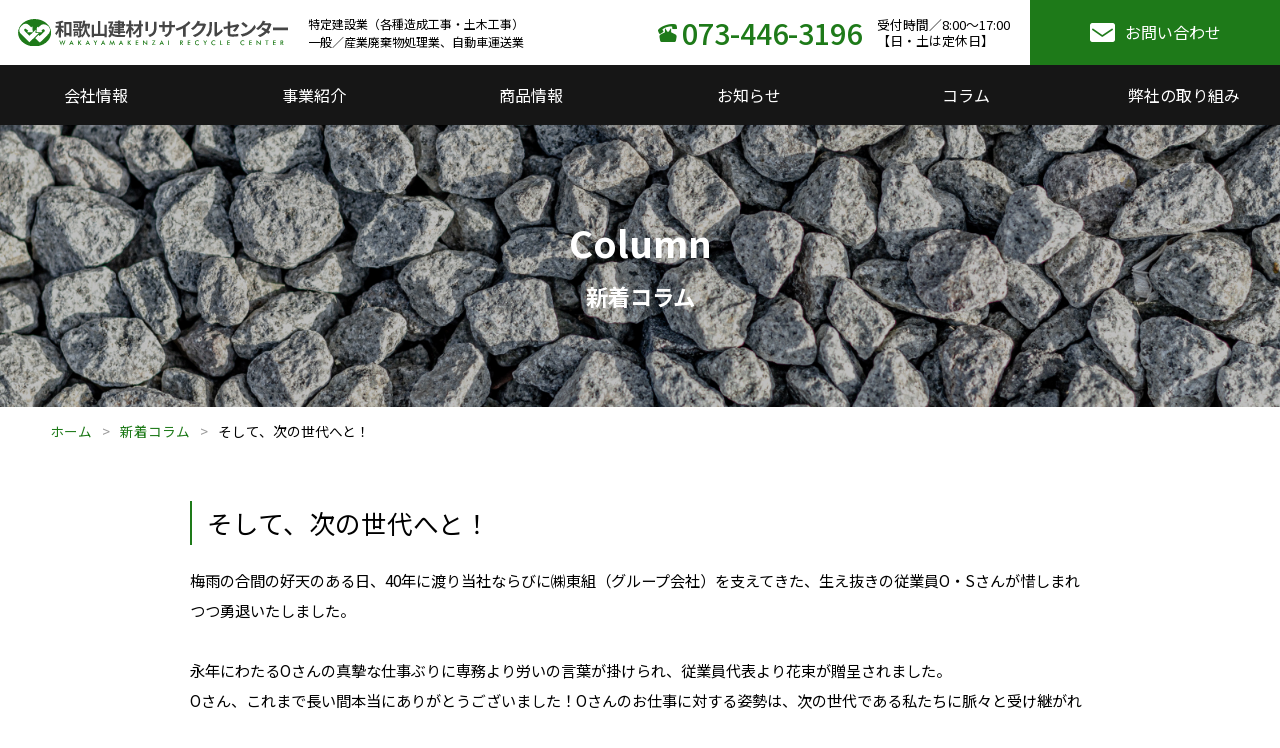

--- FILE ---
content_type: text/html; charset=UTF-8
request_url: https://wkrc.co.jp/column/%E3%81%9D%E3%81%97%E3%81%A6%E3%80%81%E6%AC%A1%E3%81%AE%E4%B8%96%E4%BB%A3%E3%81%B8%E3%81%A8%EF%BC%81/
body_size: 7885
content:
<!doctype html>
<html lang="ja">
<head>
    <!-- Global site tag (gtag.js) - Google Analytics -->
    
<!-- Global site tag (gtag.js) - Google Analytics -->
<script async src="https://www.googletagmanager.com/gtag/js?id=UA-151773310-1"></script>
<script>
window.dataLayer = window.dataLayer || [];

function gtag() {
    dataLayer.push(arguments);
}
gtag('js', new Date());

gtag('config', 'UA-151773310-1');
</script>

    
	<meta charset="UTF-8">
	<title>そして、次の世代へと！ | 和歌山建材リサイクルセンター</title>
	<meta name="viewport" content="width=device-width, initial-scale=1.0">
	<meta name="format-detection" content="telephone=no">
    
	<link href="https://fonts.googleapis.com/css?family=Noto+Sans+JP:400,500,700&display=swap" rel="stylesheet">
	<link rel="stylesheet" type="text/css" href="https://wkrc.co.jp/cms/wp-content/themes/wp_wkrc/css/slick.css">
	<link rel="stylesheet" type="text/css" href="https://wkrc.co.jp/cms/wp-content/themes/wp_wkrc/css/common.css">
        
	<script type="text/javascript" src="https://wkrc.co.jp/cms/wp-content/themes/wp_wkrc/js/jquery-1.11.1.min.js"></script>
	<script type="text/javascript" src="https://wkrc.co.jp/cms/wp-content/themes/wp_wkrc/js/function.js"></script>
	<script type="text/javascript" src="https://wkrc.co.jp/cms/wp-content/themes/wp_wkrc/js/slick.min.js"></script>
	<script type="text/javascript" src="https://wkrc.co.jp/cms/wp-content/themes/wp_wkrc/js/slider.js"></script>

    <meta name='robots' content='max-image-preview:large' />
	<style>img:is([sizes="auto" i], [sizes^="auto," i]) { contain-intrinsic-size: 3000px 1500px }</style>
	<meta name="description" content="梅雨の合間の好天のある日、40年に渡り当社ならびに㈱東組（グループ会社）を支えてきた、生え抜きの従業員O・Sさんが惜しまれつつ勇退いたしました。永年にわたるOさんの真摯な仕事ぶりに専務より労いの言葉が" >
<meta name="keywords" content="そして、次の世代へと！,再生砕石,RC-30,RC-40,流動化処理土,アスファルト殻,コンクリート殻,再生砂,残土,廃プラスチック,木くず,がれき,自然石,瓦,レンガ,和歌山" >
<meta property="og:site_name" content="和歌山建材リサイクルセンター" >
<meta name="twitter:card" content="summary" /> 
<meta property="og:title" content="そして、次の世代へと！ | 和歌山建材リサイクルセンター" >
<meta property="og:type" content="article" >
<meta property="og:url" content="https://wkrc.co.jp/column/%e3%81%9d%e3%81%97%e3%81%a6%e3%80%81%e6%ac%a1%e3%81%ae%e4%b8%96%e4%bb%a3%e3%81%b8%e3%81%a8%ef%bc%81/" >
<meta property="og:description" content="梅雨の合間の好天のある日、40年に渡り当社ならびに㈱東組（グループ会社）を支えてきた、生え抜きの従業員O・Sさんが惜しまれつつ勇退いたしました。永年にわたるOさんの真摯な仕事ぶりに専務より労いの言葉が" >
<meta property="og:image" content="https://wkrc.co.jp/cms/wp-content/themes/wp_wkrc/tmpl-img/ogp.jpg">
<link rel="shortcut icon" href="https://wkrc.co.jp/cms/wp-content/themes/wp_wkrc/tmpl-img/favicon.ico">
<link rel="apple-touch-icon" href="https://wkrc.co.jp/cms/wp-content/themes/wp_wkrc/tmpl-img/webclip.png">
<script type="text/javascript">
/* <![CDATA[ */
window._wpemojiSettings = {"baseUrl":"https:\/\/s.w.org\/images\/core\/emoji\/15.0.3\/72x72\/","ext":".png","svgUrl":"https:\/\/s.w.org\/images\/core\/emoji\/15.0.3\/svg\/","svgExt":".svg","source":{"concatemoji":"https:\/\/wkrc.co.jp\/cms\/wp-includes\/js\/wp-emoji-release.min.js?ver=6.7.2"}};
/*! This file is auto-generated */
!function(i,n){var o,s,e;function c(e){try{var t={supportTests:e,timestamp:(new Date).valueOf()};sessionStorage.setItem(o,JSON.stringify(t))}catch(e){}}function p(e,t,n){e.clearRect(0,0,e.canvas.width,e.canvas.height),e.fillText(t,0,0);var t=new Uint32Array(e.getImageData(0,0,e.canvas.width,e.canvas.height).data),r=(e.clearRect(0,0,e.canvas.width,e.canvas.height),e.fillText(n,0,0),new Uint32Array(e.getImageData(0,0,e.canvas.width,e.canvas.height).data));return t.every(function(e,t){return e===r[t]})}function u(e,t,n){switch(t){case"flag":return n(e,"\ud83c\udff3\ufe0f\u200d\u26a7\ufe0f","\ud83c\udff3\ufe0f\u200b\u26a7\ufe0f")?!1:!n(e,"\ud83c\uddfa\ud83c\uddf3","\ud83c\uddfa\u200b\ud83c\uddf3")&&!n(e,"\ud83c\udff4\udb40\udc67\udb40\udc62\udb40\udc65\udb40\udc6e\udb40\udc67\udb40\udc7f","\ud83c\udff4\u200b\udb40\udc67\u200b\udb40\udc62\u200b\udb40\udc65\u200b\udb40\udc6e\u200b\udb40\udc67\u200b\udb40\udc7f");case"emoji":return!n(e,"\ud83d\udc26\u200d\u2b1b","\ud83d\udc26\u200b\u2b1b")}return!1}function f(e,t,n){var r="undefined"!=typeof WorkerGlobalScope&&self instanceof WorkerGlobalScope?new OffscreenCanvas(300,150):i.createElement("canvas"),a=r.getContext("2d",{willReadFrequently:!0}),o=(a.textBaseline="top",a.font="600 32px Arial",{});return e.forEach(function(e){o[e]=t(a,e,n)}),o}function t(e){var t=i.createElement("script");t.src=e,t.defer=!0,i.head.appendChild(t)}"undefined"!=typeof Promise&&(o="wpEmojiSettingsSupports",s=["flag","emoji"],n.supports={everything:!0,everythingExceptFlag:!0},e=new Promise(function(e){i.addEventListener("DOMContentLoaded",e,{once:!0})}),new Promise(function(t){var n=function(){try{var e=JSON.parse(sessionStorage.getItem(o));if("object"==typeof e&&"number"==typeof e.timestamp&&(new Date).valueOf()<e.timestamp+604800&&"object"==typeof e.supportTests)return e.supportTests}catch(e){}return null}();if(!n){if("undefined"!=typeof Worker&&"undefined"!=typeof OffscreenCanvas&&"undefined"!=typeof URL&&URL.createObjectURL&&"undefined"!=typeof Blob)try{var e="postMessage("+f.toString()+"("+[JSON.stringify(s),u.toString(),p.toString()].join(",")+"));",r=new Blob([e],{type:"text/javascript"}),a=new Worker(URL.createObjectURL(r),{name:"wpTestEmojiSupports"});return void(a.onmessage=function(e){c(n=e.data),a.terminate(),t(n)})}catch(e){}c(n=f(s,u,p))}t(n)}).then(function(e){for(var t in e)n.supports[t]=e[t],n.supports.everything=n.supports.everything&&n.supports[t],"flag"!==t&&(n.supports.everythingExceptFlag=n.supports.everythingExceptFlag&&n.supports[t]);n.supports.everythingExceptFlag=n.supports.everythingExceptFlag&&!n.supports.flag,n.DOMReady=!1,n.readyCallback=function(){n.DOMReady=!0}}).then(function(){return e}).then(function(){var e;n.supports.everything||(n.readyCallback(),(e=n.source||{}).concatemoji?t(e.concatemoji):e.wpemoji&&e.twemoji&&(t(e.twemoji),t(e.wpemoji)))}))}((window,document),window._wpemojiSettings);
/* ]]> */
</script>
<style id='wp-emoji-styles-inline-css' type='text/css'>

	img.wp-smiley, img.emoji {
		display: inline !important;
		border: none !important;
		box-shadow: none !important;
		height: 1em !important;
		width: 1em !important;
		margin: 0 0.07em !important;
		vertical-align: -0.1em !important;
		background: none !important;
		padding: 0 !important;
	}
</style>
<link rel='stylesheet' id='wp-block-library-css' href='https://wkrc.co.jp/cms/wp-includes/css/dist/block-library/style.min.css?ver=6.7.2' type='text/css' media='all' />
<style id='classic-theme-styles-inline-css' type='text/css'>
/*! This file is auto-generated */
.wp-block-button__link{color:#fff;background-color:#32373c;border-radius:9999px;box-shadow:none;text-decoration:none;padding:calc(.667em + 2px) calc(1.333em + 2px);font-size:1.125em}.wp-block-file__button{background:#32373c;color:#fff;text-decoration:none}
</style>
<style id='global-styles-inline-css' type='text/css'>
:root{--wp--preset--aspect-ratio--square: 1;--wp--preset--aspect-ratio--4-3: 4/3;--wp--preset--aspect-ratio--3-4: 3/4;--wp--preset--aspect-ratio--3-2: 3/2;--wp--preset--aspect-ratio--2-3: 2/3;--wp--preset--aspect-ratio--16-9: 16/9;--wp--preset--aspect-ratio--9-16: 9/16;--wp--preset--color--black: #000000;--wp--preset--color--cyan-bluish-gray: #abb8c3;--wp--preset--color--white: #ffffff;--wp--preset--color--pale-pink: #f78da7;--wp--preset--color--vivid-red: #cf2e2e;--wp--preset--color--luminous-vivid-orange: #ff6900;--wp--preset--color--luminous-vivid-amber: #fcb900;--wp--preset--color--light-green-cyan: #7bdcb5;--wp--preset--color--vivid-green-cyan: #00d084;--wp--preset--color--pale-cyan-blue: #8ed1fc;--wp--preset--color--vivid-cyan-blue: #0693e3;--wp--preset--color--vivid-purple: #9b51e0;--wp--preset--gradient--vivid-cyan-blue-to-vivid-purple: linear-gradient(135deg,rgba(6,147,227,1) 0%,rgb(155,81,224) 100%);--wp--preset--gradient--light-green-cyan-to-vivid-green-cyan: linear-gradient(135deg,rgb(122,220,180) 0%,rgb(0,208,130) 100%);--wp--preset--gradient--luminous-vivid-amber-to-luminous-vivid-orange: linear-gradient(135deg,rgba(252,185,0,1) 0%,rgba(255,105,0,1) 100%);--wp--preset--gradient--luminous-vivid-orange-to-vivid-red: linear-gradient(135deg,rgba(255,105,0,1) 0%,rgb(207,46,46) 100%);--wp--preset--gradient--very-light-gray-to-cyan-bluish-gray: linear-gradient(135deg,rgb(238,238,238) 0%,rgb(169,184,195) 100%);--wp--preset--gradient--cool-to-warm-spectrum: linear-gradient(135deg,rgb(74,234,220) 0%,rgb(151,120,209) 20%,rgb(207,42,186) 40%,rgb(238,44,130) 60%,rgb(251,105,98) 80%,rgb(254,248,76) 100%);--wp--preset--gradient--blush-light-purple: linear-gradient(135deg,rgb(255,206,236) 0%,rgb(152,150,240) 100%);--wp--preset--gradient--blush-bordeaux: linear-gradient(135deg,rgb(254,205,165) 0%,rgb(254,45,45) 50%,rgb(107,0,62) 100%);--wp--preset--gradient--luminous-dusk: linear-gradient(135deg,rgb(255,203,112) 0%,rgb(199,81,192) 50%,rgb(65,88,208) 100%);--wp--preset--gradient--pale-ocean: linear-gradient(135deg,rgb(255,245,203) 0%,rgb(182,227,212) 50%,rgb(51,167,181) 100%);--wp--preset--gradient--electric-grass: linear-gradient(135deg,rgb(202,248,128) 0%,rgb(113,206,126) 100%);--wp--preset--gradient--midnight: linear-gradient(135deg,rgb(2,3,129) 0%,rgb(40,116,252) 100%);--wp--preset--font-size--small: 13px;--wp--preset--font-size--medium: 20px;--wp--preset--font-size--large: 36px;--wp--preset--font-size--x-large: 42px;--wp--preset--spacing--20: 0.44rem;--wp--preset--spacing--30: 0.67rem;--wp--preset--spacing--40: 1rem;--wp--preset--spacing--50: 1.5rem;--wp--preset--spacing--60: 2.25rem;--wp--preset--spacing--70: 3.38rem;--wp--preset--spacing--80: 5.06rem;--wp--preset--shadow--natural: 6px 6px 9px rgba(0, 0, 0, 0.2);--wp--preset--shadow--deep: 12px 12px 50px rgba(0, 0, 0, 0.4);--wp--preset--shadow--sharp: 6px 6px 0px rgba(0, 0, 0, 0.2);--wp--preset--shadow--outlined: 6px 6px 0px -3px rgba(255, 255, 255, 1), 6px 6px rgba(0, 0, 0, 1);--wp--preset--shadow--crisp: 6px 6px 0px rgba(0, 0, 0, 1);}:where(.is-layout-flex){gap: 0.5em;}:where(.is-layout-grid){gap: 0.5em;}body .is-layout-flex{display: flex;}.is-layout-flex{flex-wrap: wrap;align-items: center;}.is-layout-flex > :is(*, div){margin: 0;}body .is-layout-grid{display: grid;}.is-layout-grid > :is(*, div){margin: 0;}:where(.wp-block-columns.is-layout-flex){gap: 2em;}:where(.wp-block-columns.is-layout-grid){gap: 2em;}:where(.wp-block-post-template.is-layout-flex){gap: 1.25em;}:where(.wp-block-post-template.is-layout-grid){gap: 1.25em;}.has-black-color{color: var(--wp--preset--color--black) !important;}.has-cyan-bluish-gray-color{color: var(--wp--preset--color--cyan-bluish-gray) !important;}.has-white-color{color: var(--wp--preset--color--white) !important;}.has-pale-pink-color{color: var(--wp--preset--color--pale-pink) !important;}.has-vivid-red-color{color: var(--wp--preset--color--vivid-red) !important;}.has-luminous-vivid-orange-color{color: var(--wp--preset--color--luminous-vivid-orange) !important;}.has-luminous-vivid-amber-color{color: var(--wp--preset--color--luminous-vivid-amber) !important;}.has-light-green-cyan-color{color: var(--wp--preset--color--light-green-cyan) !important;}.has-vivid-green-cyan-color{color: var(--wp--preset--color--vivid-green-cyan) !important;}.has-pale-cyan-blue-color{color: var(--wp--preset--color--pale-cyan-blue) !important;}.has-vivid-cyan-blue-color{color: var(--wp--preset--color--vivid-cyan-blue) !important;}.has-vivid-purple-color{color: var(--wp--preset--color--vivid-purple) !important;}.has-black-background-color{background-color: var(--wp--preset--color--black) !important;}.has-cyan-bluish-gray-background-color{background-color: var(--wp--preset--color--cyan-bluish-gray) !important;}.has-white-background-color{background-color: var(--wp--preset--color--white) !important;}.has-pale-pink-background-color{background-color: var(--wp--preset--color--pale-pink) !important;}.has-vivid-red-background-color{background-color: var(--wp--preset--color--vivid-red) !important;}.has-luminous-vivid-orange-background-color{background-color: var(--wp--preset--color--luminous-vivid-orange) !important;}.has-luminous-vivid-amber-background-color{background-color: var(--wp--preset--color--luminous-vivid-amber) !important;}.has-light-green-cyan-background-color{background-color: var(--wp--preset--color--light-green-cyan) !important;}.has-vivid-green-cyan-background-color{background-color: var(--wp--preset--color--vivid-green-cyan) !important;}.has-pale-cyan-blue-background-color{background-color: var(--wp--preset--color--pale-cyan-blue) !important;}.has-vivid-cyan-blue-background-color{background-color: var(--wp--preset--color--vivid-cyan-blue) !important;}.has-vivid-purple-background-color{background-color: var(--wp--preset--color--vivid-purple) !important;}.has-black-border-color{border-color: var(--wp--preset--color--black) !important;}.has-cyan-bluish-gray-border-color{border-color: var(--wp--preset--color--cyan-bluish-gray) !important;}.has-white-border-color{border-color: var(--wp--preset--color--white) !important;}.has-pale-pink-border-color{border-color: var(--wp--preset--color--pale-pink) !important;}.has-vivid-red-border-color{border-color: var(--wp--preset--color--vivid-red) !important;}.has-luminous-vivid-orange-border-color{border-color: var(--wp--preset--color--luminous-vivid-orange) !important;}.has-luminous-vivid-amber-border-color{border-color: var(--wp--preset--color--luminous-vivid-amber) !important;}.has-light-green-cyan-border-color{border-color: var(--wp--preset--color--light-green-cyan) !important;}.has-vivid-green-cyan-border-color{border-color: var(--wp--preset--color--vivid-green-cyan) !important;}.has-pale-cyan-blue-border-color{border-color: var(--wp--preset--color--pale-cyan-blue) !important;}.has-vivid-cyan-blue-border-color{border-color: var(--wp--preset--color--vivid-cyan-blue) !important;}.has-vivid-purple-border-color{border-color: var(--wp--preset--color--vivid-purple) !important;}.has-vivid-cyan-blue-to-vivid-purple-gradient-background{background: var(--wp--preset--gradient--vivid-cyan-blue-to-vivid-purple) !important;}.has-light-green-cyan-to-vivid-green-cyan-gradient-background{background: var(--wp--preset--gradient--light-green-cyan-to-vivid-green-cyan) !important;}.has-luminous-vivid-amber-to-luminous-vivid-orange-gradient-background{background: var(--wp--preset--gradient--luminous-vivid-amber-to-luminous-vivid-orange) !important;}.has-luminous-vivid-orange-to-vivid-red-gradient-background{background: var(--wp--preset--gradient--luminous-vivid-orange-to-vivid-red) !important;}.has-very-light-gray-to-cyan-bluish-gray-gradient-background{background: var(--wp--preset--gradient--very-light-gray-to-cyan-bluish-gray) !important;}.has-cool-to-warm-spectrum-gradient-background{background: var(--wp--preset--gradient--cool-to-warm-spectrum) !important;}.has-blush-light-purple-gradient-background{background: var(--wp--preset--gradient--blush-light-purple) !important;}.has-blush-bordeaux-gradient-background{background: var(--wp--preset--gradient--blush-bordeaux) !important;}.has-luminous-dusk-gradient-background{background: var(--wp--preset--gradient--luminous-dusk) !important;}.has-pale-ocean-gradient-background{background: var(--wp--preset--gradient--pale-ocean) !important;}.has-electric-grass-gradient-background{background: var(--wp--preset--gradient--electric-grass) !important;}.has-midnight-gradient-background{background: var(--wp--preset--gradient--midnight) !important;}.has-small-font-size{font-size: var(--wp--preset--font-size--small) !important;}.has-medium-font-size{font-size: var(--wp--preset--font-size--medium) !important;}.has-large-font-size{font-size: var(--wp--preset--font-size--large) !important;}.has-x-large-font-size{font-size: var(--wp--preset--font-size--x-large) !important;}
:where(.wp-block-post-template.is-layout-flex){gap: 1.25em;}:where(.wp-block-post-template.is-layout-grid){gap: 1.25em;}
:where(.wp-block-columns.is-layout-flex){gap: 2em;}:where(.wp-block-columns.is-layout-grid){gap: 2em;}
:root :where(.wp-block-pullquote){font-size: 1.5em;line-height: 1.6;}
</style>
<link rel='stylesheet' id='contact-form-7-css' href='https://wkrc.co.jp/cms/wp-content/plugins/contact-form-7/includes/css/styles.css?ver=5.1.6' type='text/css' media='all' />
<script type="text/javascript" src="https://wkrc.co.jp/cms/wp-includes/js/jquery/jquery.min.js?ver=3.7.1" id="jquery-core-js"></script>
<script type="text/javascript" src="https://wkrc.co.jp/cms/wp-includes/js/jquery/jquery-migrate.min.js?ver=3.4.1" id="jquery-migrate-js"></script>
<link rel="https://api.w.org/" href="https://wkrc.co.jp/wp-json/" /><link rel="alternate" title="JSON" type="application/json" href="https://wkrc.co.jp/wp-json/wp/v2/column/813" /><link rel="EditURI" type="application/rsd+xml" title="RSD" href="https://wkrc.co.jp/cms/xmlrpc.php?rsd" />
<meta name="generator" content="WordPress 6.7.2" />
<link rel="canonical" href="https://wkrc.co.jp/column/%e3%81%9d%e3%81%97%e3%81%a6%e3%80%81%e6%ac%a1%e3%81%ae%e4%b8%96%e4%bb%a3%e3%81%b8%e3%81%a8%ef%bc%81/" />
<link rel='shortlink' href='https://wkrc.co.jp/?p=813' />
<link rel="alternate" title="oEmbed (JSON)" type="application/json+oembed" href="https://wkrc.co.jp/wp-json/oembed/1.0/embed?url=https%3A%2F%2Fwkrc.co.jp%2Fcolumn%2F%25e3%2581%259d%25e3%2581%2597%25e3%2581%25a6%25e3%2580%2581%25e6%25ac%25a1%25e3%2581%25ae%25e4%25b8%2596%25e4%25bb%25a3%25e3%2581%25b8%25e3%2581%25a8%25ef%25bc%2581%2F" />
<link rel="alternate" title="oEmbed (XML)" type="text/xml+oembed" href="https://wkrc.co.jp/wp-json/oembed/1.0/embed?url=https%3A%2F%2Fwkrc.co.jp%2Fcolumn%2F%25e3%2581%259d%25e3%2581%2597%25e3%2581%25a6%25e3%2580%2581%25e6%25ac%25a1%25e3%2581%25ae%25e4%25b8%2596%25e4%25bb%25a3%25e3%2581%25b8%25e3%2581%25a8%25ef%25bc%2581%2F&#038;format=xml" />
<script>
document.addEventListener('wpcf7mailsent', function(event) {
    var inputs = event.detail.inputs;
    var label = "";

    for (var i = 0; i < inputs.length; i++) {
        if ('wpcf7conversion' == inputs[i].name) {
            label = inputs[i].value;
            break;
        }
    }

    gtag('event', 'send', {
        'event_category': 'Contact Form',
        'event_action': 'submit',
        'event_label': label
    });
}, false);
</script>

</head>


<body>


	<div id="wrapper">
    
    	
		<header>
			<div id="header_logo">
				<h1 class="hvr"><a href="https://wkrc.co.jp/"><img src="https://wkrc.co.jp/cms/wp-content/themes/wp_wkrc/images/common/logo.svg" alt="和歌山建材リサイクルセンター" width="412" height="42"></a></h1>
				<p>特定建設業（各種造成工事・土木工事）<br />
一般／産業廃棄物処理業、自動車運送業</p>
			</div>
			<div id="header_tel">
				<p id="header_tel_txt">お電話はこちら</p>
				<p id="header_tel_num"><a href="tel:0734463196" class="telhref"><span>073-446-3196</span></a></p>
				<p id="header_tel_hrs">受付時間／8:00～17:00<br />
【日・土は定休日】</p>
			</div>
			<div id="header_contact"><a href="https://wkrc.co.jp/contact">お問い合わせ</a></div>
			<div id="hmbg_btn">
				<div id="spMenu" class="wrap push">
					<span id="panel-btn"><span id="panel-btn-icon"></span></span>
				</div>
				<p id="menu_txt">メニュー</p>
			</div>
			<nav id="panel_menu" class="panel" role="navigation">
				<div>
					<ul>
						<li><a href="https://wkrc.co.jp/company">会社情報</a></li>
						<li><a href="https://wkrc.co.jp/business">事業紹介</a>
							<ul class="sub_nav"><li><a href="https://wkrc.co.jp/business/environment">環境事業</a></li><li><a href="https://wkrc.co.jp/business/transportation">運輸事業</a></li><li><a href="https://wkrc.co.jp/business/architecture">建設事業</a></li></ul>			
						</li>
						<li><a href="https://wkrc.co.jp/products">商品情報</a></li>
						<li><a href="https://wkrc.co.jp/news">お知らせ</a></li>
						<li><a href="https://wkrc.co.jp/column">コラム</a></li>
						<li><a href="https://wkrc.co.jp/company/our-effort">弊社の取り組み</a></li>
					</ul>
				</div>
			</nav>
		</header>

					<div id="sub_main">
			<div id="sub_main_img"><img src="https://wkrc.co.jp/cms/wp-content/themes/wp_wkrc/images/sub_main_img.jpg" alt="" width="1600" height="352"></div>
			<div id="sub_main_ttl">
				<div>
					<h2>Column</h2>
					<p>新着コラム</p>
				</div>
			</div>
		</div>
    
        <div class="c-breadcrumb">
            <div class="container">
                <ol class="c-breadcrumb-list" ><li class="c-breadcrumb-list__item c-breadcrumb-list__item--home"><a href="https://wkrc.co.jp/">ホーム</a></li>
<li class="c-breadcrumb-list__item"><a href="https://wkrc.co.jp/column/">新着コラム</a></li>
<li class="c-breadcrumb-list__item">そして、次の世代へと！</li></ol>            </div>
        </div><!-- / c-breadcrumb -->
	
    
		<div id="sub_wrapper">
        
            <div class="post_contents">
                <h3>そして、次の世代へと！</h3>
                <p>梅雨の合間の好天のある日、<span>40</span>年に渡り当社ならびに㈱東組（グループ会社）を支えてきた、生え抜きの従業員<span>O</span>・<span>S</span>さんが惜しまれつつ勇退いたしました。<br /><br />永年にわたる<span>O</span>さんの真摯な仕事ぶりに専務より労いの言葉が掛けられ、従業員代表より花束が贈呈されました。<br /><span>O</span>さん、これまで長い間本当にありがとうございました！<span>O</span>さんのお仕事に対する姿勢は、次の世代である私たちに脈々と受け継がれています。暫くお休みなさったら、ご復帰なさるのを待っています<span>^^</span><br /><span></span></p>

		<style type="text/css">
			#gallery-1 {
				margin: auto;
			}
			#gallery-1 .gallery-item {
				float: left;
				margin-top: 10px;
				text-align: center;
				width: 33%;
			}
			#gallery-1 img {
				border: 2px solid #cfcfcf;
			}
			#gallery-1 .gallery-caption {
				margin-left: 0;
			}
			/* see gallery_shortcode() in wp-includes/media.php */
		</style>
		<div id='gallery-1' class='gallery galleryid-813 gallery-columns-3 gallery-size-thumbnail'><dl class='gallery-item'>
			<dt class='gallery-icon landscape'>
				<img loading="lazy" decoding="async" width="600" height="480" src="https://wkrc.co.jp/cms/wp-content/uploads/緒方さん③-600x480.jpg" class="attachment-thumbnail size-thumbnail" alt="" aria-describedby="gallery-1-811" />
			</dt>
				<dd class='wp-caption-text gallery-caption' id='gallery-1-811'>
				労いの言葉をおくる専務
				</dd></dl><dl class='gallery-item'>
			<dt class='gallery-icon landscape'>
				<img loading="lazy" decoding="async" width="600" height="480" src="https://wkrc.co.jp/cms/wp-content/uploads/緒方さん①-600x480.jpg" class="attachment-thumbnail size-thumbnail" alt="" aria-describedby="gallery-1-809" />
			</dt>
				<dd class='wp-caption-text gallery-caption' id='gallery-1-809'>
				これまでの感謝の言葉を述べるOさん
				</dd></dl><dl class='gallery-item'>
			<dt class='gallery-icon landscape'>
				<img loading="lazy" decoding="async" width="600" height="480" src="https://wkrc.co.jp/cms/wp-content/uploads/緒方さん④-600x480.png" class="attachment-thumbnail size-thumbnail" alt="" aria-describedby="gallery-1-812" />
			</dt>
				<dd class='wp-caption-text gallery-caption' id='gallery-1-812'>
				最後まで部下を気遣うOさん
				</dd></dl><br style="clear: both" />
		</div>
            </div>     
            
		<!-- #sub_wrapper --></div>

    
    	
		<footer>
			<div id="footer_top">
				<ul id="footer_link">
                    <li><a href="https://wkrc.co.jp/company">会社情報</a></li>
                    <li><a href="https://wkrc.co.jp/business">事業紹介</a>
                    <li><a href="https://wkrc.co.jp/products">商品情報</a></li>
                    <li><a href="https://wkrc.co.jp/recruitment">採用情報</a></li>
				</ul>
				<div id="footer_contact">
					<h3>お問い合わせ</h3>
					<p id="footer_contact_tel"><a href="tel:0734463196" class="telhref"><span>073-446-3196</span></a></p>
					<p id="footer_contact_hrs">受付時間／8:00～17:00
【日・土は定休日】</p>
					<div id="footer_contact_link"><a href="https://wkrc.co.jp/contact">Webからのお問い合わせ</a></div>
				</div>
				<p id="footer_txt">特定建設業（各種造成工事・土木工事）<br />
一般／産業廃棄物処理業、自動車運送業</p>
			<!-- #footer_top --></div>
			<div id="footer_btm">
            	<div>
					<div id="footer_logo">
						<h2 class="hvr"><img src="https://wkrc.co.jp/cms/wp-content/themes/wp_wkrc/images/common/logo_white.svg" alt="和歌山建材リサイクルセンター" width="412" height="42"></h2>
						<p>特定建設業（各種造成工事・土木工事）<br />
一般／産業廃棄物処理業、自動車運送業</p>
					<!-- #footer_logo --></div>
                    <nav>
                        <ul>
                            <li><a href="https://wkrc.co.jp/company">会社情報</a></li>
                                <li><a href="https://wkrc.co.jp/company/about">会社概要</a></li><li><a href="https://wkrc.co.jp/company/organization">組織図</a></li><li><a href="https://wkrc.co.jp/company/our-effort">弊社の取り組みのご紹介</a></li><li><a href="https://wkrc.co.jp/company/history">沿革</a></li><li><a href="https://wkrc.co.jp/company/affiliates">関連会社・団体</a></li><li><a href="https://wkrc.co.jp/company/access">アクセス</a></li>                        </ul>
                        <ul>
                            <li><a href="https://wkrc.co.jp/business">事業紹介</a>
                                <li><a href="https://wkrc.co.jp/business/environment">環境事業</a></li><li><a href="https://wkrc.co.jp/business/transportation">運輸事業</a></li><li><a href="https://wkrc.co.jp/business/architecture">建設事業</a></li>                        </ul>
                        <ul>
                            <li><a href="https://wkrc.co.jp/products">商品情報</a></li>
                            <li><a href="https://wkrc.co.jp/column">コラム</a></li>
                            <li><a href="https://wkrc.co.jp/news">お知らせ</a></li>
                        </ul>
                        <ul>
                            <li><a href="https://wkrc.co.jp/recruitment">採用情報</a></li>
                            <li><a href="https://wkrc.co.jp/contact">お問い合わせ</a></li>
                            <li><a href="https://wkrc.co.jp/privacy-policy">プライバシーポリシー</a></li>
                            <li><a href="https://wkrc.co.jp/sitemap">サイトマップ</a></li>
                        </ul>
                    </nav>
                </div>
			</div>
			<div id="footer_copy"><p><small>&copy WAKAYAMAKENZAI RECYCLE CENTER Co., Ltd.</small></p></div>
		</footer>

		
	<!-- #wrapper --></div>

<script type="text/javascript" id="contact-form-7-js-extra">
/* <![CDATA[ */
var wpcf7 = {"apiSettings":{"root":"https:\/\/wkrc.co.jp\/wp-json\/contact-form-7\/v1","namespace":"contact-form-7\/v1"}};
/* ]]> */
</script>
<script type="text/javascript" src="https://wkrc.co.jp/cms/wp-content/plugins/contact-form-7/includes/js/scripts.js?ver=5.1.6" id="contact-form-7-js"></script>

</body>
</html>

--- FILE ---
content_type: text/css
request_url: https://wkrc.co.jp/cms/wp-content/themes/wp_wkrc/css/common.css
body_size: 5552
content:
@charset "UTF-8";



/* reset.css */
* {
	font-size: 100%;
	margin: 0;
	padding: 0;
}
html, body {
	width: 100%;
	height: 100%;
}
body {
	font-family: "ヒラギノ角ゴ Pro W3", "Hiragino Kaku Gothic Pro", "メイリオ", Meiryo, Osaka, "ＭＳ Ｐゴシック", "MS PGothic", sans-serif;
	-webkit-text-size-adjust: 100%;
}
a img {
	border: 0;
}
a {
	text-decoration: none;
}
ul {
	list-style-type: none;
}



/* 共通 */
#wrapper {
	width: 100%;
	min-height: 100%;
	position: relative;
}
.hvr:hover {
	opacity: 0.85;
}
.clearfix:before,.clearfix:after {
	content: " ";
	display: table;
}
.clearfix:after {
	clear: both;
}
.clearfix {
	*zoom: 1;
}



/* Webフォント */
body {
	font-family: 'Noto Sans JP', sans-serif;
}



/* ヘッダー */
@media screen and (min-width: 768px) {
	header {
		width: 100%;
		height: 125px;
		display:-webkit-box;
		display:-ms-flexbox;
		display: flex;
		-ms-flex-wrap: wrap;
		flex-wrap: wrap;
		-webkit-box-pack: start;
		-ms-flex-pack: start;
		justify-content: flex-start;
		-webkit-box-align: start;
		-ms-flex-align: start;
		align-items: flex-start;
	}
	
	#header_logo {
		height: 65px;
		margin: 0 0 0 18px;
		display:-webkit-box;
		display:-ms-flexbox;
		display: flex;
		-webkit-box-pack: justify;
		-ms-flex-pack: justify;
		justify-content: space-between;
		-webkit-box-align: center;
		-ms-flex-align: center;
		align-items: center;
		-ms-flex-negative: 0;
		flex-shrink: 0;
	}
	#header_logo h1 {
		margin: 0 40px 0 0;
		line-height: 0;
	}
	#header_logo p {
		font-size: 75%;
		line-height: 1.5;
	}
	
	#header_tel {
		height: 65px;
		flex-grow: 10;
		display:-webkit-box;
		display:-ms-flexbox;
		display: flex;
		-webkit-box-pack: end;
		-ms-flex-pack: end;
		justify-content: flex-end;
		-webkit-box-align: center;
		-ms-flex-align: center;
		align-items: center;
	}
	#header_tel_txt {
		font-size: 95%;
		line-height: 1;
		margin: 0 12px 0 0;
	}
	#header_tel_num {
		color: #1e7a19;
		font-size: 180%;
		margin: 0 15px 0 0;
		font-weight: 500;
	}
	#header_tel_num:before {
		content: url('../images/common/icon_tel.png');
		margin: 0 5px 0 0;
		position: relative;
		top: -3px;
	}
	#header_tel_hrs {
		font-size: 80%;
		line-height: 1.3;
		margin: 0 20px 0 0;
	}
	
	#header_contact {
		width: 250px;
		height: 65px;
		background: #1e7a19;
		flex-shrink: 0;
	}
	#header_contact:hover {
		background: #348730;
	}
	#header_contact a {
		display: block;
		width: 100%;
		height: 65px;
		color: #ffffff;
		font-size: 100%;
		line-height: 65px;
		text-align: center;
	}
	#header_contact a:before {
		content: url('../images/common/icon_mail.png');
		margin: 0 10px 0 0;
		position: relative;
		top: 3px;
	}
}

@media screen and (max-width: 1420px) and (min-width: 1351px) {
	/* レスポンシブ PC */
	#header_tel_txt {
		display: none;
	}
}

@media screen and (max-width: 1350px) and (min-width: 1151px) {
	/* レスポンシブ PC */
	#header_logo h1 {
		width: 270px;
		margin: 0 20px 0 0 !important;
	}
	#header_logo h1 img {
		width: 100%;
		height: auto;
	}
	#header_tel_txt {
		display: none;
	}
}

@media screen and (max-width: 1150px) {
	/* レスポンシブ PCタブレット */
	header {
		height: auto;
	}
	#header_logo h1 {
		width: 270px;
	}
	#header_logo h1 img {
		width: 100%;
		height: auto;
	}
	#header_logo p,#header_tel_txt {
		display: none;
	}
	#header_tel_num {
		font-size: 140%;
		margin: 0 10px 0 0;
	}
	#header_tel_num:before {
		top: -1px;
	}
	#header_tel_hrs {
		font-size: 70%;
		margin: 0 10px 0 0;
	}
	#header_contact {
		width: 140px;
	}
	#header_contact a {
		font-size: 85%;
	}
	#header_contact a:before {
		margin: 0 5px 0 0;
	}
}

@media screen and (max-width: 767px) {
	header {
		width: 100%;
		height: auto;
		display:-webkit-box;
		display:-ms-flexbox;
		display: flex;
		-ms-flex-wrap: wrap;
		flex-wrap: wrap;
	}
	
	#header_logo {
		width: 100%;
		height: 60px;
		display:-webkit-box;
		display:-ms-flexbox;
		display: flex;
		-webkit-box-pack: start;
		-ms-flex-pack: start;
		justify-content: flex-start;
		-webkit-box-align: center;
		-ms-flex-align: center;
		align-items: center;
	}
	#header_logo h1 {
		width: 60%;
		max-width: 412px;
		margin: 0 0 0 2%;
		line-height: 0;
	}
	#header_logo h1 img {
		width: 100%;
		height: auto;
	}
	#header_logo p {
		display: none;
	}
	
	#header_tel {
		width: 50%;
		height: 50px;
		background: #1e7a19;
		box-sizing: border-box;
		border-right: 1px #ffffff solid;
		text-align: center;
	}
	#header_tel:hover {
		background: #348730;
	}
	#header_tel_txt,#header_tel_hrs {
		display: none;
	}
	#header_tel_num {
		color: #ffffff;
		font-size: 100%;
		line-height: 50px;
		font-weight: 500;
	}
	#header_tel_num:before {
		content: url('../images/common/icon_tel_wh.png');
		margin: 0 6px 0 0;
		position: relative;
		top: 5px;
	}
	#header_tel_num a {
		color: #ffffff;
	}
	
	#header_contact {
		width: 50%;
		height: 50px;
		background: #1e7a19;
		box-sizing: border-box;
		border-left: 1px #ffffff solid;
	}
	#header_contact:hover {
		background: #348730;
	}
	#header_contact a {
		display: block;
		width: 100%;
		height: 50px;
		color: #ffffff;
		font-size: 90%;
		line-height: 50px;
		text-align: center;
	}
	#header_contact a:before {
		content: url('../images/common/icon_mail.png');
		margin: 0 6px 0 0;
		position: relative;
		top: 4px;
	}
}



/* グローバルナビ */
@media screen and (min-width: 768px) {
	#hmbg_btn {
		display: none;
	}
	header nav {
		display: block !important;
		width: 100%;
		height: 60px;
		background: #161616;
	}
	header nav div {
		width: 100%;
		height: 60px;
	}
	header nav div > ul {
		width: 100%;
		height: 60px;
		display:-webkit-box;
		display:-ms-flexbox;
		display: flex;
		-webkit-box-pack: center;
		-ms-flex-pack: center;
		justify-content: center;
		-webkit-box-align: center;
		-ms-flex-align: center;
		align-items: center;
	}
	header nav div > ul > li {
		width: 15%;
		margin: 0 2% 0 0;
		text-align: center;
		position: relative;
	}
	header nav div > ul > li:last-child {
		margin: 0 !important;
	}
	header nav div > ul > li > a {
		display: block;
		width: 100%;
		height: 60px;
		color: #ffffff;
		font-size: 100%;
		line-height: 60px;
	}
	header nav div > ul > li:hover {
		background: #348730;
	}
	.sub_nav {
		display: none;
	}
	.sub_nav_open {
		display: block !important;
		width: 100%;
		position: absolute;
		top: 60px;
		left: 0;
		z-index: 2;
	}
	.sub_nav li {
		width: 100%;
		height: 60px;
		background: #161616;
	}
	.sub_nav li:hover {
		background: #348730;
	}
	.sub_nav li a {
		display: block;
		width: 100%;
		height: 60px;
		color: #ffffff;
		font-size: 100%;
		line-height: 60px;
	}
}

@media screen and (max-width: 767px) {
	#hmbg_btn {
		width: 60px;
		height: 60px;
		background: #000000;
		box-sizing: border-box;
		padding: 10px 0 0;
		z-index: 20;
		position: fixed;
		top: 0;
		right: 0;
		cursor: pointer;
	}
	#spMenu {
		display: block;
		width: 30px;
		height: 28px;
		margin: 0 auto;
	}
	#panel-btn{
		display: inline-block;
		position: relative;
		width: 30px;
		height: 28px;
	}
	#panel-btn-icon{
		display: block;
		position: absolute;
		top: 50%;
		left: 50%;
		width: 30px;
		height: 4px;
		border-radius: 10px;
		margin: -2px 0 0 -15px;
		background: #ffffff;
		transition: .2s;
	}
	#panel-btn-icon:before,#panel-btn-icon:after{
		display: block;
		content: "";
		position: absolute;
		top: 50%;
		left: 0;
		width: 30px;
		height: 4px;
		border-radius: 10px;
		background: #ffffff;
		transition: .3s;
	}
	#panel-btn-icon:before{
		margin-top: -12px;
	}
	#panel-btn-icon:after{
		margin-top: 8px;
	}
	#panel-btn .close{
		background: transparent;
	}
	#panel-btn .close:before, #panel-btn .close:after{
		margin-top: 0;
	}
	#panel-btn .close:before{
		transform: rotate(-45deg);
		-webkit-transform: rotate(-45deg);
	}
	#panel-btn .close:after{
		transform: rotate(-135deg);
		-webkit-transform: rotate(-135deg);
	}
	#menu_txt {
		display: block;
		width: 100%;
		color: #ffffff;
		font-size: 60%;
		line-height: 1;
		text-align: center;
		transform:scale(0.8);
		margin: 5px 0 0;
	}

	#panel_menu {
		width: 70%;
		height: 100vh;
		display: none;
		position: fixed;
		top: 0;
		right: 0;
		z-index: 15;
		overflow: hidden;
		background: rgba(255,255,255,0.9);
	}
	#panel_menu > div {
		overflow-y: scroll;
		height: 100%;
		width: 100%;
		box-sizing: border-box;
		margin: 0 auto;
		padding: 70px 0 70px;
	}
	header nav div > ul {
		width: 100%;
		box-sizing: border-box;
		padding: 0 0 0 30px;
	}
	header nav div > ul > li {
		margin: 0 0 30px;
	}
	header nav div > ul > li:before {
		content: '>';
		margin: 0 5px 0 0;
	}
	header nav div > ul > li a {
		color: #000000;
		font-size: 95%;
		line-height: 1.6;
	}
	header nav div > ul > li a:hover {
		text-decoration: underline;
	}
	.sub_nav {
		box-sizing: border-box;
		padding: 10px 0 0 5px;
	}
	.sub_nav li {
		margin: 0 0 10px;
	}
	.sub_nav li:before {
		content: '・';
	}
}



/* フッター */
@media screen and (min-width: 768px) {
	footer {
		width: 100%;
	}
	
	#footer_top {
		width: 100%;
		background: #f3f5f5;
		padding: 60px 0 50px;
	}
	#footer_link {
		width: 96%;
		max-width: 1180px;
		margin: 0 auto;
		display:-webkit-box;
		display:-ms-flexbox;
		display: flex;
		-webkit-box-pack: justify;
		-ms-flex-pack: justify;
		justify-content: space-between;
		-webkit-box-align: start;
		-ms-flex-align: start;
		align-items: flex-start;
		-ms-flex-wrap: wrap;
		flex-wrap: wrap;
	}
	#footer_link li {
		width: 48%;
		height: 75px;
		background: #1e7a19;
		margin: 0 0 25px;
	}
	#footer_link li:hover {
		background: #348730;
	}
	#footer_link li a {
		display: block;
		width: 100%;
		height: 100%;
		text-align: center;
		color: #ffffff;
		font-weight: 500;
		font-size: 100%;
		line-height: 75px;
	}
	#footer_contact {
		text-align: center;
		margin: 20px 0 0;
	}
	#footer_contact h3 {
		color: #454545;
		font-weight: bold;
		font-size: 100%;
		line-height: 1;
		margin: 0 0 20px;
	}
	#footer_contact_tel {
		font-weight: bold;
		font-size: 300%;
		line-height: 1;
		margin: 0 0 15px;
	}
	#footer_contact_hrs {
		color: #454545;
		font-size: 90%;
		line-height: 1;
		margin: 0 0 30px;
	}
	#footer_contact_link {
		width: 500px;
		height: 65px;
		background: #454545;
		border-radius: 50px;
		margin: 0 auto;
	}
	#footer_contact_link:hover {
		background: #348730;
	}
	#footer_contact_link a {
		display: block;
		width: 100%;
		height: 65px;
		color: #ffffff;
		font-weight: bold;
		font-size: 105%;
		line-height: 65px;
	}
	#footer_contact_link a:before {
		content: url('../images/common/icon_mail.png');
		margin: 0 10px 0 0;
		position: relative;
		top: 3px;
	}
	#footer_txt {
		display: none;
	}
	
	#footer_btm {
		width: 100%;
		background: #454545;
	}
	#footer_btm > div {
		width: 96%;
		max-width: 1180px;
		margin: 0 auto;
		display:-webkit-box;
		display:-ms-flexbox;
		display: flex;
		-webkit-box-pack: justify;
		-ms-flex-pack: justify;
		justify-content: space-between;
		-webkit-box-align: start;
		-ms-flex-align: start;
		align-items: flex-start;
	}
	#footer_logo {
		width: 36%;
		margin: 60px 0 0;
	}
	#footer_logo h2 {
		width: 80%;
		margin: 0 0 25px;
		line-height: 0;
		cursor: pointer;
	}
	#footer_logo h2 img {
		width: 100%;
		height: auto;
	}
	#footer_logo p {
		width: 80%;
		text-align: center;
		color: #ffffff;
		font-size: 75%;
    line-height: 1.6;
	}
	#footer_btm nav {
		width: 64%;
		padding: 60px 0 50px;
		display:-webkit-box;
		display:-ms-flexbox;
		display: flex;
		-webkit-box-pack: start;
		-ms-flex-pack: start;
		justify-content: flex-start;
		-webkit-box-align: start;
		-ms-flex-align: start;
		align-items: flex-start;
	}
	#footer_btm nav ul {
		width: 20%;
	}
	#footer_btm nav ul li {
		font-size: 85%;
		line-height: 1.4;
		margin: 0 0 20px;
	}
	#footer_btm nav ul li a {
		color: #ffffff;
	}
	#footer_btm nav ul li a:hover {
		text-decoration: underline;
	}
	
	#footer_copy {
		width: 100%;
		padding: 30px 0;
		text-align: center;
	}
	#footer_copy p {
		font-size: 95%;
		line-height: 1;
	}
}

@media screen and (max-width: 1180px) and (min-width: 768px) {
	#footer_logo p {
		font-size: 70%;
	}
}

@media screen and (max-width: 767px) {
	footer {
		width: 100%;
	}
	
	#footer_top {
		width: 100%;
		background: #f3f5f5;
		padding: 70px 0 0;
	}
	#footer_link {
		width: 92%;
		margin: 0 auto 35px;
	}
	#footer_link li {
		width: 100%;
		height: 60px;
		background: #1e7a19;
		margin: 0 0 15px;
	}
	#footer_link li:hover {
		background: #348730;
	}
	#footer_link li a {
		display: block;
		width: 100%;
		height: 100%;
		text-align: center;
		color: #ffffff;
		font-weight: 500;
		font-size: 95%;
		line-height: 60px;
	}
	#footer_contact {
		text-align: center;
		margin: 20px 0 0;
	}
	#footer_contact h3 {
		color: #454545;
		font-weight: bold;
		font-size: 100%;
		line-height: 1;
		margin: 0 0 20px;
	}
	#footer_contact_tel {
		font-weight: bold;
		font-size: 240%;
		line-height: 1;
		margin: 0 0 15px;
	}
	#footer_contact_tel a {
		color: #000000;
	}
	#footer_contact_hrs {
		color: #454545;
		font-size: 90%;
		line-height: 1;
		margin: 0 0 25px;
	}
	#footer_contact_link {
		width: 92%;
		height: 60px;
		background: #454545;
		border-radius: 50px;
		margin: 0 auto 60px;
	}
	#footer_contact_link:hover {
		background: #348730;
	}
	#footer_contact_link a {
		display: block;
		width: 100%;
		height: 60px;
		color: #ffffff;
		font-weight: bold;
		font-size: 100%;
		line-height: 60px;
	}
	#footer_contact_link a:before {
		content: url('../images/common/icon_mail.png');
		margin: 0 10px 0 0;
		position: relative;
		top: 3px;
	}
	#footer_txt {
		text-align: center;
		font-size: 75%;
		line-height: 1.8;
	}
	
	#footer_btm {
		display: none;
	}
	
	#footer_copy {
		width: 100%;
		background: #f3f5f5;
		padding: 25px 0 25px;
		text-align: center;
	}
	#footer_copy p {
		font-size: 70%;
		line-height: 1;
	}
}



/* 下層ページ共通 */
@media screen and (min-width: 768px) {
	#sub_main {
		width: 100%;
		position: relative;
	}
	#sub_main_img {
		width: 100%;
		line-height: 0;
	}
	#sub_main_img img {
		width: 100%;
		height: auto;
	}
	#sub_main_ttl {
		width: 100%;
		height: 100%;
		position: absolute;
		top: 0;
		left: 0;
		display:-webkit-box;
		display:-ms-flexbox;
		display: flex;
		-webkit-box-pack: center;
		-ms-flex-pack: center;
		justify-content: center;
		-webkit-box-align: center;
		-ms-flex-align: center;
		align-items: center;
	}
	#sub_main_ttl div {
		text-align: center;
	}
	#sub_main_ttl div h2 {
		font-weight: bold;
		color: #ffffff;
		font-size: 230%;
		line-height: 1;
		margin: 0 0 25px;
	}
	#sub_main_ttl div p {
		font-weight: bold;
		color: #ffffff;
		font-size: 140%;
		line-height: 1;
	}
	
	#sub_wrapper {
		width: 96%;
		max-width: 1180px;
		margin: 60px auto 160px;
	}
	.post_contents {
		width: 100%;
		max-width: 900px;
		margin: 0 auto;
	}
	
	#post_info {
		width: 100%;
		max-width: 900px;
		margin: 0 auto 40px;
	}
	#post_info p {
		display: inline;
		font-weight: 500;
		font-size: 140%;
		line-height: 1;
		margin: 0 20px 0 0;
	}
	#post_info time {
		font-weight: 500;
		color: #1e7a19;
		font-size: 110%;
		line-height: 1;
	}
}

@media screen and (max-width: 767px) {
	#sub_main {
		width: 100%;
		position: relative;
	}
	#sub_main_img {
		width: 100%;
		line-height: 0;
	}
	#sub_main_img img {
		width: 100%;
		height: auto;
	}
	#sub_main_ttl {
		width: 100%;
		height: 100%;
		position: absolute;
		top: 0;
		left: 0;
		display:-webkit-box;
		display:-ms-flexbox;
		display: flex;
		-webkit-box-pack: center;
		-ms-flex-pack: center;
		justify-content: center;
		-webkit-box-align: center;
		-ms-flex-align: center;
		align-items: center;
	}
	#sub_main_ttl div {
		text-align: center;
	}
	#sub_main_ttl div h2 {
		font-weight: bold;
		color: #ffffff;
		font-size: 180%;
		line-height: 1;
		margin: 0 0 10px;
	}
	#sub_main_ttl div p {
		font-weight: bold;
		color: #ffffff;
		font-size: 85%;
		line-height: 1;
	}
	
	#sub_wrapper {
		width: 96%;
		margin: 40px auto 120px;
	}
	.post_contents {
		width: 100%;
	}
	
	#post_info {
		width: 100%;
		margin: 0 auto 40px;
	}
	#post_info p {
		display: inline;
		font-weight: 500;
		font-size: 130%;
		line-height: 1;
		margin: 0 20px 0 0;
	}
	#post_info time {
		font-weight: 500;
		color: #1e7a19;
		font-size: 100%;
		line-height: 1;
	}
}



/* パンくずリスト */
.c-breadcrumb {
	width: 96%;
	max-width: 1180px;
	margin: 15px auto 0;
}
.c-breadcrumb ol {
	list-style-type: none;
	display:-webkit-box;
	display:-ms-flexbox;
	display: flex;
}
.c-breadcrumb ol li {
	font-size: 85%;
	line-height: 1.4;
	margin: 0 10px 0 0;
}
.c-breadcrumb ol li a {
	color: #1e7a19;
}
.c-breadcrumb ol li a:hover {
	text-decoration: underline;
}
.c-breadcrumb ol li:after {
	color: #999999;
	content: ">";
	margin: 0 0 0 10px;
}
.c-breadcrumb ol li:last-child:after {
	content: none !important;
}



/* 各タグ */
@media screen and (min-width: 768px) {
	.post_contents h2 {
		width: 100%;
		border-bottom: 1px #d9d9d9 solid;
		font-size: 220%;
		line-height: 1.5;
		font-weight: normal;
		margin: 0 0 20px;
		padding: 0 0 20px;
	}
	.post_contents h3 {
		width: 100%;
		border-left: 2px #1e7a19 solid;
		box-sizing: border-box;
		font-size: 160%;
		line-height: 1.5;
		font-weight: normal;
		margin: 0 0 20px;
		padding: 3px 0 3px 15px;
	}
	.post_contents h4 {
		width: 100%;
		border-left: 2px #1e7a19 solid;
		box-sizing: border-box;
		font-size: 120%;
		line-height: 1.5;
		font-weight: normal;
		margin: 0 0 20px;
		padding: 0 0 0 15px;
	}
	.post_contents h5 {
		width: 100%;
		color: #1e7a19;
		font-size: 120%;
		line-height: 1.5;
		font-weight: normal;
		margin: 0 0 15px;
	}
	.post_contents h6 {
		width: 100%;
		font-size: 110%;
		line-height: 1.5;
		font-weight: normal;
		margin: 0 0 15px;
	}
	.post_contents h6:before {
		content: url('../images/common/h6.png');
		margin: 0 3px 0 0;
	}
	.post_contents strong {
		font-size: 95%;
		line-height: 2;
		font-weight: bold;	
	}
	.post_contents a {
		color: #1e7a19;
	}
	.post_contents a:hover {
		text-decoration: underline;
	}
	.post_contents > p {
		font-size: 95%;
		line-height: 2;
	}
	.post_contents ul li {
		font-size: 95%;
		line-height: 2;
	}
	.post_contents ul li:before {
		content: url('../images/common/list.png');
		margin: 0 8px 0 0;
	}
	.post_contents ol {
		counter-reset: number;
		list-style-type: none;
	}
	.post_contents ol li {
		font-size: 95%;
		line-height: 2;
	}
	.post_contents ol li:before {
	   counter-increment: number;
	   content: counter(number)".";
	   color: #1e7a19;
	   margin: 0 10px 0 0;
	}
	/*
	.post_contents dl {
		width: 100%;
		font-size: 95%;
		line-height: 2;
		display:-webkit-box;
		display:-ms-flexbox;
		display: flex;
		-ms-flex-wrap: wrap;
		flex-wrap: wrap;
	}
	.post_contents dl dt {
		width: 30%;
		border-bottom: 1px #d9d9d9 solid;
		box-sizing: border-box;
		padding: 12px 20px 12px 0;
	}
	.post_contents dl dd {
		width: 70%;
		border-bottom: 1px #d9d9d9 solid;
		box-sizing: border-box;
		padding: 12px 0;
	}
	*/
	.post_contents dl dt {
		margin: 5px;
	}
	.post_contents dl dt img {
		width: 100% !important;
		height: auto !important;
		margin-bottom: 0;
	}
	.post_contents dl dd {
		margin-bottom: 15px;
	}
	.post_contents table {
		width: 100%;
		border-spacing: 0;
		border-top: 1px #d9d9d9 solid;
		font-size: 95%;
		line-height: 2;
	}
	.post_contents table tbody tr th {
		width: auto;
		border-bottom: 1px #d9d9d9 solid;
		border-right: 1px #d9d9d9 solid;
		text-align: center;
		font-weight: normal;
		background: #f3f5f5;
		padding: 20px;
	}
	.post_contents table tr td {
		border-bottom: 1px #d9d9d9 solid;
		padding: 20px 30px 20px 30px;
		border-right: 1px #d9d9d9 solid;
	}
	.back_btn {
		width: 240px;
		height: 60px;
		background: #1e7a19;
		border-radius: 10px;
		margin: 0 auto;
	}
	.back_btn:hover {
		background: #348730;
	}
	.back_btn a {
		display: block;
		width: 100%;
		height: 100%;
		text-align: center;
		color: #ffffff;
		font-size: 100%;
		line-height: 60px;
	}
	.back_btn a:hover {
		text-decoration: none;
	}
}

@media screen and (max-width: 767px) {
	.post_contents h2 {
		width: 100%;
		border-bottom: 1px #d9d9d9 solid;
		font-size: 170%;
		line-height: 1.5;
		font-weight: normal;
		margin: 0 0 15px;
		padding: 0 0 12px;
	}
	.post_contents h3 {
		width: 100%;
		border-left: 2px #1e7a19 solid;
		box-sizing: border-box;
		font-size: 160%;
		line-height: 1.5;
		font-weight: normal;
		margin: 0 0 15px;
		padding: 0 0 0 15px;
	}
	.post_contents h4 {
		width: 100%;
		border-left: 2px #1e7a19 solid;
		box-sizing: border-box;
		font-size: 120%;
		line-height: 1.5;
		font-weight: normal;
		margin: 0 0 15px;
		padding: 0 0 0 15px;
	}
	.post_contents h5 {
		width: 100%;
		color: #1e7a19;
		font-size: 110%;
		line-height: 1.5;
		font-weight: normal;
		margin: 0 0 12px;
	}
	.post_contents h6 {
		width: 100%;
		font-size: 110%;
		line-height: 1.5;
		font-weight: normal;
		margin: 0 0 12px;
	}
	.post_contents h6:before {
		content: url('../images/common/h6.png');
		margin: 0 3px 0 0;
	}
	.post_contents strong {
		font-size: 95%;
		line-height: 1.9;
		font-weight: bold;	
	}
	.post_contents a {
		color: #1e7a19;
	}
	.post_contents a:hover {
		text-decoration: underline;
	}
	.post_contents p {
		font-size: 95%;
		line-height: 1.9;
	}
	.post_contents ul li {
		font-size: 95%;
		line-height: 1.9;
	}
	.post_contents ul li:before {
		content: url('../images/common/list.png');
		margin: 0 5px 0 0;
	}
	.post_contents ol {
		counter-reset: number;
		list-style-type: none;
	}
	.post_contents ol li {
		font-size: 95%;
		line-height: 1.9;
	}
	.post_contents ol li:before {
	   counter-increment: number;
	   content: counter(number)".";
	   color: #1e7a19;
	   margin: 0 5px 0 0;
	}
	/*
	.post_contents dl {
		width: 100%;
		font-size: 95%;
		line-height: 1.9;
		display:-webkit-box;
		display:-ms-flexbox;
		display: flex;
		-ms-flex-wrap: wrap;
		flex-wrap: wrap;
	}
	.post_contents dl dt {
		width: 30%;
		border-bottom: 1px #d9d9d9 solid;
		box-sizing: border-box;
		padding: 12px 0 12px 0;
	}
	.post_contents dl dd {
		width: 70%;
		border-bottom: 1px #d9d9d9 solid;
		box-sizing: border-box;
		padding: 12px 0 12px 20px;
	}
	*/
	.post_contents dl dt {
		margin: 5px;
	}
	.post_contents dl dt img {
		width: 100% !important;
		height: auto !important;
		margin-bottom: 0;
	}
	.post_contents dl dd {
		margin-bottom: 15px;
	}
	.post_contents table {
		width: 100%;
		border-spacing: 0;
		border-top: 1px #d9d9d9 solid;
		font-size: 95%;
		line-height: 1.8;
		margin: 20px 0 !important;
	}
	.post_contents table tr th {
		border-bottom: 1px #d9d9d9 solid;
		border-right: 1px #d9d9d9 solid;
		text-align: center;
		font-weight: normal;
		background: #f3f5f5;
		padding: 20px 10px;
	}
	.post_contents table tr td {
		border-bottom: 1px #d9d9d9 solid;
		border-right: 1px #d9d9d9 solid;
		padding: 20px 10px;
	}
	.back_btn {
		width: 240px;
		height: 60px;
		background: #1e7a19;
		border-radius: 10px;
		margin: 0 auto;
	}
	.back_btn:hover {
		background: #348730;
	}
	.back_btn a {
		display: block;
		width: 100%;
		height: 100%;
		text-align: center;
		color: #ffffff;
		font-size: 100%;
		line-height: 60px;
	}
	.back_btn a:hover {
		text-decoration: none;
	}
}



/* コラムアーカイブ */
@media screen and (min-width: 768px) {
	.column_list {
		width: 100%;
		max-width: 1160px;
		margin: 0 auto;
		display:-webkit-box;
		display:-ms-flexbox;
		display: flex;
		-webkit-box-pack: start;
		-ms-flex-pack: start;
		justify-content: flex-start;
		-ms-flex-wrap: wrap;
		flex-wrap: wrap;
	}
	.column_list li {
		width: 32%;
		max-width: 370px;
		margin: 0 2% 70px 0;
	}
	.column_list li:nth-child(3n) {
		margin-right: 0 !important;
	}
	.column_img {
		width: 100%;
		border-top: 3px #1e7a19 solid;
		position: relative;
	}
	.column_img div {
		width: 100%;
		line-height: 0;
	}
	.column_img div img {
		width: 100%;
		height: auto;
	}
	.column_new {
		line-height: 0;
		position: absolute;
		top: 0;
		right: 0;
	}
	.column_img a {
		display: block;
		width: 100%;
		height: 100%;
		position: absolute;
		top: 0;
		left: 0;
	}
	.column_txt {
		width: 100%;
		box-sizing: border-box;
		border-left: 1px #1e7a19 solid;
		padding: 10px 15px 10px;
	}
	.column_txt dt {
		color: #1e7a19;
		font-size: 85%;
		line-height: 1;
		margin: 0 0 10px;
	}
	.column_txt dd {
		font-size: 100%;
		line-height: 1.6;
	}
	.column_txt dd a {
		color: #000000;
	}
	.column_txt dd a:hover {
		text-decoration: underline;
	}
	
	#page_nav {
		width: 100%;
	}
	#page_nav ul {
		text-align: center;
	}
	#page_nav ul li {
		display: inline-block;
		width: 30px;
		height: 30px;
		line-height: 30px;
		text-align: center;
		margin: 0 5px;
	}
	.current {
		background: #1e7a19;
		border-radius: 30px;
		color: #ffffff;
	}
	#page_nav ul li a {
		display: block;
		width: 100%;
		height: 100%;
		background: #6a6a6a !important;
		border-radius: 30px;
		color: #ffffff !important;
	}
	#page_nav ul li a:hover {
		background: #348730 !important;
	}
	#page_nav ul .dot {
		width: auto;
		background: none !important;
		color: #6a6a6a !important;
		font-size: 80% !important;
		margin: 0 !important;
	}
}

@media screen and (max-width: 767px) {
	.column_list {
		width: 100%;
		margin: 0 auto;
		display:-webkit-box;
		display:-ms-flexbox;
		display: flex;
		-webkit-box-pack: justify;
		-ms-flex-pack: justify;
		justify-content: space-between;
		-ms-flex-wrap: wrap;
		flex-wrap: wrap;
	}
	.column_list li {
		width: 32%;
		margin: 0 0 50px;
	}
	.column_img {
		width: 100%;
		border-top: 3px #1e7a19 solid;
		position: relative;
	}
	.column_img div {
		width: 100%;
		line-height: 0;
	}
	.column_img div img {
		width: 100%;
		height: auto;
	}
	.column_new {
		width: 42px;
		line-height: 0;
		position: absolute;
		top: 0;
		right: 0;
	}
	.column_new img {
		width: 100%;
		height: auto;
	}
	.column_img a {
		display: block;
		width: 100%;
		height: 100%;
		position: absolute;
		top: 0;
		left: 0;
	}
	.column_txt {
		width: 100%;
		box-sizing: border-box;
		border-left: 1px #1e7a19 solid;
		padding: 10px 10px 10px;
	}
	.column_txt dt {
		color: #1e7a19;
		font-size: 80%;
		line-height: 1;
		margin: 0 0 10px;
	}
	.column_txt dd {
		font-size: 85%;
		line-height: 1.5;
	}
	.column_txt dd a {
		color: #000000;
	}
	.column_txt dd a:hover {
		text-decoration: underline;
	}
	
	#page_nav {
		width: 100%;
	}
	#page_nav ul {
		text-align: center;
	}
	#page_nav ul li {
		display: inline-block;
		width: 30px;
		height: 30px;
		line-height: 30px;
		text-align: center;
		margin: 0 5px;
	}
	.current {
		background: #1e7a19;
		border-radius: 30px;
		color: #ffffff;
	}
	#page_nav ul li a {
		display: block;
		width: 100%;
		height: 100%;
		background: #6a6a6a !important;
		border-radius: 30px;
		color: #ffffff !important;
	}
	#page_nav ul li a:hover {
		background: #348730 !important;
	}
	#page_nav ul .dot {
		width: auto;
		background: none !important;
		color: #6a6a6a !important;
		font-size: 80% !important;
		margin: 0 !important;
	}
}



/* ニュースアーカイブ */
@media screen and (min-width: 768px) {
	.news_bg {
		width: 100%;
		background: #f3f5f5;
		box-sizing: border-box;
		padding: 80px 20px;
	}
	.news_list {
		width: 100%;
	}
	.news_list li {
		width: 100%;
		min-height: 80px;
		box-sizing: border-box;
		background: #ffffff;
		margin: 0 0 20px;
		padding: 8px 0;
		display:-webkit-box;
		display:-ms-flexbox;
		display: flex;
		-webkit-box-pack: start;
		-ms-flex-pack: start;
		justify-content: flex-start;
		-webkit-box-align: center;
		-ms-flex-align: center;
		align-items: center;
	}
	.news_year {
		width: 40px;
		height: 40px;
		text-align: center;
		font-size: 75%;
		line-height: 40px;
		transform: rotate(90deg);
		flex-shrink: 0;
		flex-grow: 0;
	}
	.news_border {
		width: 190px;
		min-height: 60px;
		box-sizing: border-box;
		margin: 0 20px 0 0;
		padding: 0 0 0 20px;
		border-left: 1px #d7d7d7 solid;
		border-right: 1px #d7d7d7 solid;
		display:-webkit-box;
		display:-ms-flexbox;
		display: flex;
		-webkit-box-pack: start;
		-ms-flex-pack: start;
		justify-content: flex-start;
		-webkit-box-align: center;
		-ms-flex-align: center;
		align-items: center;
		flex-shrink: 0;
		flex-grow: 0;
	}
	.news_date {
		height: 100%;
		text-align: center;
		margin: 0 25px 0 0;
	}
	.news_date dt {
		font-size: 65%;
		line-height: 1;
		margin: 0 0 2px;
	}
	.news_date dd {
		font-size: 120%;
		line-height: 1;
	}
	.news_category {
		font-weight: 500;
		color: #1e7a19;
		font-size: 75%;
		line-height: 60px;
	}
	.news_ttl {
		line-height: 1.4;
		box-sizing: border-box;
		padding: 0 10px 0 0;
	}
	.news_ttl a {
		color: #000000;
	}
	.news_ttl a:hover {
		text-decoration: underline;
	}
}

@media screen and (max-width: 767px) {
	.news_bg {
		width: 100%;
		background: #f3f5f5;
		box-sizing: border-box;
		padding: 60px 2%;
	}
	.news_list {
		width: 100%;
	}
	.news_list li {
		width: 100%;
		min-height: 80px;
		box-sizing: border-box;
		background: #ffffff;
		margin: 0 0 20px;
		padding: 8px 5px 8px 0;
		display:-webkit-box;
		display:-ms-flexbox;
		display: flex;
		-webkit-box-pack: start;
		-ms-flex-pack: start;
		justify-content: flex-start;
		-webkit-box-align: center;
		-ms-flex-align: center;
		align-items: center;
	}
	.news_year {
		text-align: center;
		font-size: 65%;
		line-height: 1;
		transform: rotate(90deg);
		flex-shrink: 0;
		flex-grow: 0;
	}
	.news_border {
		min-height: 60px;
		box-sizing: border-box;
		margin: 0 10px 0 0;
		padding: 0 10px;
		border-left: 1px #d7d7d7 solid;
		border-right: 1px #d7d7d7 solid;
		display:-webkit-box;
		display:-ms-flexbox;
		display: flex;
		-webkit-box-pack: start;
		-ms-flex-pack: start;
		justify-content: flex-start;
		-webkit-box-align: center;
		-ms-flex-align: center;
		align-items: center;
	}
	.news_date {
		height: 100%;
		text-align: center;
		margin: 0 10px 0 0;
	}
	.news_date dt {
		font-size: 65%;
		line-height: 1;
		margin: 0 0 2px;
	}
	.news_date dd {
		font-size: 120%;
		line-height: 1;
	}
	.news_category {
		font-weight: 500;
		color: #1e7a19;
		font-size: 75%;
		line-height: 1;
	}
	.news_ttl {
		font-size: 80%;
		line-height: 1.6;
	}
	.news_ttl a {
		color: #000000;
	}
	.news_ttl a:hover {
		text-decoration: underline;
	}
}



/* リストスタイル（親子階層） */
.page_item_has_children {
	margin: 0 0 20px;
}
.page_item_has_children .children {
	margin: 0 0 0 25px;
}
.page_item_has_children .children li:before {
	color: #1e7a19;
	content: ">" !important;
	margin: 0 5px 0 0 !important;
}



/* お問い合わせフォーム */
.c_form__table td input {
	width: 100%;
	box-sizing: border-box;
	padding: 10px;
	outline: 0;
	appearance: none;
	-moz-appearance: none;
	-webkit-appearance: none;
	border: 1px #d9d9d9 solid;
	border-radius: 5px;
}
.c_form__table td textarea {
	width: 100%;
	box-sizing: border-box;
	padding: 10px;
	outline: 0;
	appearance: none;
	-moz-appearance: none;
	-webkit-appearance: none;
	border: 1px #d9d9d9 solid;
	border-radius: 5px;
}
form .ac {
	width: 240px;
	margin: 40px auto 0;
}
input[type="submit"] {
	width: 240px;
	height: 60px;
	background: #1e7a19;
	border-radius: 10px;
	margin: 0 auto;
	color: #ffffff;
	cursor: pointer;
}
input[type="submit"]:hover {
	background: #348730;
}



/* カード3カラム */
@media screen and (min-width: 768px) {
	.row {
			width: 100%;
			max-width: 1160px;
			margin: 0 auto;
			display:-webkit-box;
			display:-ms-flexbox;
			display: flex;
			-webkit-box-pack: justify;
			-ms-flex-pack: justify;
			justify-content: space-between;
			-ms-flex-wrap: wrap;
			flex-wrap: wrap;
	}
	.row li {
			width: 32%;
			max-width: 370px;
			margin: 0 0 70px;
	}
	.row li:hover {
		opacity: 0.8;
	}
	.row li img {
		width: 100%;
		height: auto;
	}
	.row li p {
		background: url(../images/common/border.png) no-repeat center top;
		text-align: center;
		margin: 15px 0 0;
		padding: 15px 0 0;
		color: #000000;
		font-size: 95%;
	}
}

@media screen and (max-width: 767px) {
	.row {
		width: 100%;
		display:-webkit-box;
		display:-ms-flexbox;
		display: flex;
		-webkit-box-pack: justify;
		-ms-flex-pack: justify;
		justify-content: space-between;
		-ms-flex-wrap: wrap;
		flex-wrap: wrap;
	}
	.row li {
			width: 32%;
			margin: 0 0 50px;
	}
	.row li:hover {
		opacity: 0.8;
	}
	.row li img {
		width: 100%;
		height: auto;
	}
	.row li p {
		background: url(../images/common/border.png) no-repeat center top;
		text-align: center;
		margin: 9px 0 0;
		padding: 10px 0 0;
		color: #000000;
		font-size: 85%;
		line-height: 1.4;
	}
}

/* 追加 */
.post_contents ul {
	margin: 20px 10px;
}

.post_contents h4 {
	margin: 40px 0 20px ;
}

.post_contents table {
	margin: 20px 10px 30px;
}
.post_contents table thead tr th {
	width: auto;
	border-bottom: 1px #d9d9d9 solid;
	border-right: 1px #d9d9d9 solid;
	text-align: center;
	font-weight: normal;
	background: #f3f5f5;
	padding: 20px;
}
.post_contents table tr th:last-child {
	border-right: none;
}
.post_contents table tr td:last-child {
	border-right: none;
}
table.products-table {
	margin: 0 20px 20px !important;
}
table.products-table tr th {
	width: 30% !important;
	padding: 5px !important;
}
table.products-table tr td {
	padding: 5px !important;
}

.row {
	display: -ms-flexbox;
	display: flex;
	-ms-flex-wrap: wrap;
	flex-wrap: wrap;
}
.post_contents img {
	max-width: 100%;
	margin-bottom: 15px;
}

@media (min-width: 768px) {
	.col-md-4 {
		-ms-flex: 0 0 33.333333%;
		flex: 0 0 33.333333%;
		max-width: 33.333333%;
	}
	.col-md-8 {
		-ms-flex: 0 0 66.666667%;
		flex: 0 0 66.666667%;
		max-width: 66.666667%;
	}
}



/** 追加 2020/07/27 **/
.c-pagination
{
	display:flex;
	justify-content:center;
	margin-top:30px;
	margin-bottom:0;
	font-size:1.6rem;
	font-weight:bold;
	text-align:center;
}

.c-pagination a
{
	transition:all .3s ease;
	display:flex;
	justify-content:center;
	align-items:center;
	width:3.8rem;
	height:3.8rem;
	margin:0 5.33333px;
	background-color:#f5f5f5;
	border:1px solid #f5f5f5;
	color:#333;
	text-decoration:none;
}

.c-pagination a:hover
{
	background-color:#1e7a19;
	color:#fff;
	border-color:#1e7a19;
}

.c-pagination--current,.c-pagination__prev.c-pagination--inactive,.c-pagination__next.c-pagination--inactive
{
	display:flex;
	justify-content:center;
	align-items:center;
	width:3.8rem;
	height:3.8rem;
	margin:0 5.33333px;
	background-color:#1e7a19;
	border:1px solid #1e7a19;
	color:#fff;
}

.c-pagination__prev a,.c-pagination__next a
{
	width:5rem;
}

.c-pagination__prev.c-pagination--inactive,.c-pagination__next.c-pagination--inactive
{
	width:5rem;
}

/* 20201120 追加	*/
.wp-caption	{
	width: 100% !important;
}
.aligncenter {
	display:block;
	margin:0 auto;
	text-align: center;
}


--- FILE ---
content_type: image/svg+xml
request_url: https://wkrc.co.jp/cms/wp-content/themes/wp_wkrc/images/common/logo_white.svg
body_size: 5735
content:
<?xml version="1.0" encoding="utf-8"?>
<!-- Generator: Adobe Illustrator 18.1.1, SVG Export Plug-In . SVG Version: 6.00 Build 0)  -->
<svg version="1.1" id="レイヤー_2" xmlns="http://www.w3.org/2000/svg" xmlns:xlink="http://www.w3.org/1999/xlink" x="0px"
	 y="0px" width="411.074px" height="41.831px" viewBox="0 0 411.074 41.831" style="enable-background:new 0 0 411.074 41.831;"
	 xml:space="preserve">
<style type="text/css">
	.st0{enable-background:new    ;}
	.st1{fill:#FFFFFF;}
</style>
<g>
	<g class="st0">
		<path class="st1" d="M65.44,13.987c1.12,1.12,3.64,4.06,4.256,4.815l-1.904,2.772c-0.532-0.952-1.428-2.353-2.352-3.668v10.332
			h-3.36v-9.968c-1.12,2.632-2.436,5.04-3.92,6.691c-0.308-0.979-1.12-2.296-1.68-3.136c1.904-2.016,3.696-5.236,4.788-8.316h-4.172
			v-3.08h4.984v-3.64c-1.372,0.224-2.716,0.42-4.004,0.588c-0.14-0.756-0.532-1.876-0.896-2.604c3.64-0.504,7.728-1.4,10.276-2.408
			l2.156,2.604c-1.232,0.448-2.688,0.841-4.172,1.177v4.283h4.06v3.08h-4.06V13.987z M81.428,4.747v21.98h-3.444v-2.017h-4.48v2.212
			h-3.276V4.747H81.428z M77.984,21.519V7.939h-4.48v13.58H77.984z"/>
		<path class="st1" d="M104.528,13.595c0,2.717,1.008,8.568,5.516,11.761c-0.588,0.728-1.512,2.128-1.988,2.911
			c-3.248-2.239-4.76-6.916-5.096-9.184c-0.392,2.38-2.044,6.86-5.432,9.212c-0.252-0.588-0.868-1.54-1.4-2.268
			c-0.112,0.84-0.392,1.344-1.064,1.708c-0.896,0.447-2.072,0.476-3.696,0.476c-0.112-0.812-0.504-1.932-0.868-2.66
			c0.98,0.028,2.016,0.028,2.268,0c0.336-0.027,0.42-0.084,0.42-0.363v-7.112h-9.604v-2.716h14.504v2.716h-1.932v7.056
			c4.228-3.275,5.124-8.876,5.124-11.536v-3.472h-0.448c-0.616,1.904-1.372,3.584-2.24,4.928c-0.504-0.476-1.764-1.26-2.576-1.68
			c-0.14,0.532-0.42,0.868-0.952,1.148c-0.868,0.363-2.016,0.392-3.64,0.392c-0.112-0.616-0.392-1.372-0.672-2.016h-3.556v0.867
			h-2.408V7.211h6.972v5.292h1.036c0.28,0,0.392-0.084,0.392-0.364V6.147h-9.296V3.459h13.944v2.688h-1.708v6.075
			c0,0.225,0,0.448-0.028,0.616c1.708-2.576,2.688-6.552,3.164-10.64l3.22,0.448c-0.224,1.512-0.504,3.023-0.812,4.452h5.404
			l0.504-0.085l2.184,0.448c-0.336,2.576-0.84,5.517-1.372,7.393l-2.66-0.561c0.224-1.063,0.448-2.632,0.644-4.172h-1.848V13.595z
			 M87.084,25.243v1.288h-2.408v-7.309h7.112v6.021H87.084z M87.084,21.379v1.736h2.296v-1.736H87.084z M89.352,9.199h-2.156v1.68
			h2.156V9.199z"/>
		<path class="st1" d="M134.991,8.835v19.012h-3.472v-1.764h-15.904v1.848H112.2V8.892h3.416v13.747h6.076V2.871h3.472v19.768h6.356
			V8.835H134.991z"/>
		<path class="st1" d="M146.136,11.915c-0.336,4.004-1.008,7.308-1.988,9.968c2.604,2.072,6.132,2.492,10.22,2.521
			c1.652,0,7.336,0,9.38-0.084c-0.532,0.756-1.064,2.323-1.288,3.248h-8.176c-4.732,0-8.54-0.561-11.508-2.801
			c-0.868,1.513-1.904,2.688-3.108,3.612c-0.504-0.672-1.792-1.82-2.492-2.24c1.316-0.924,2.408-2.155,3.276-3.752
			c-1.036-1.399-1.904-3.191-2.632-5.432l2.604-0.952c0.364,1.232,0.84,2.269,1.372,3.164c0.42-1.4,0.756-2.968,0.98-4.704h-1.904
			l-0.364,0.812l-3.024-0.784c1.204-2.464,2.548-5.488,3.584-7.924h-3.64V3.655h5.124l0.504-0.112l2.268,0.616
			c-0.84,2.184-1.988,4.844-3.136,7.392h1.4l0.588-0.084L146.136,11.915z M152.24,6.427h-5.124v-2.52h5.124V2.311h3.248v1.596h5.824
			v3.668h2.1v2.548h-2.1v3.668h-5.824v1.232h6.048v2.407h-6.048v1.316h7.336v2.604h-7.336v2.269h-3.248v-2.269h-6.636v-2.604h6.636
			v-1.316h-5.432v-2.407h5.432v-1.232h-5.264v-2.52h5.264v-1.148h-7.028V7.575h7.028V6.427z M155.488,6.427v1.148h2.548V6.427
			H155.488z M158.036,10.123h-2.548v1.148h2.548V10.123z"/>
		<path class="st1" d="M174.696,18.971c-0.56-0.896-1.456-2.184-2.38-3.388v12.656h-3.36V17.403
			c-0.98,2.436-2.128,4.704-3.416,6.271c-0.336-1.036-1.12-2.436-1.708-3.332c1.988-2.239,3.752-5.936,4.704-9.296h-3.892V7.883
			h4.312V2.115h3.36v5.768h3.528v3.164h-3.528v0.756c1.12,0.925,3.696,3.612,4.312,4.312L174.696,18.971z M190.292,11.047h-2.66
			v13.104c0,1.932-0.42,2.8-1.568,3.332c-1.12,0.56-2.912,0.644-5.32,0.644c-0.14-0.952-0.644-2.436-1.12-3.36
			c1.54,0.057,3.276,0.057,3.752,0.057c0.504-0.028,0.7-0.168,0.7-0.672v-8.513c-2.072,3.332-4.76,6.44-7.448,8.484
			c-0.56-0.868-1.54-2.044-2.408-2.744c3.472-2.184,6.832-6.271,8.848-10.332h-6.44V7.883h7.448V2.171h3.556v5.712h2.66V11.047z"/>
		<path class="st1" d="M198.104,4.355c-0.056,0.615-0.084,1.231-0.084,2.128v9.464c0,0.7,0.028,1.792,0.084,2.436h-4.144
			c0.028-0.531,0.14-1.624,0.14-2.464V6.483c0-0.532-0.028-1.513-0.112-2.128H198.104z M211.012,4.103
			c-0.056,0.783-0.112,1.68-0.112,2.8v5.544c0,6.02-1.176,8.596-3.248,10.892c-1.848,2.044-4.76,3.416-6.804,4.061l-2.94-3.08
			c2.8-0.645,5.152-1.708,6.86-3.528c1.904-2.1,2.268-4.2,2.268-8.568V6.903c0-1.12-0.056-2.017-0.168-2.8H211.012z"/>
		<path class="st1" d="M235.933,9.087c1.484,0,2.324-0.056,3.08-0.195v3.724c-0.616-0.056-1.596-0.084-3.08-0.084h-2.072v0.924
			c0,6.944-1.68,11.172-8.428,14.14l-2.996-2.828c5.404-1.876,7.784-4.312,7.784-11.172v-1.063h-6.636v3.808
			c0,1.232,0.084,2.38,0.112,2.94h-3.92c0.084-0.561,0.168-1.681,0.168-2.94v-3.808h-2.38c-1.4,0-2.408,0.056-3.024,0.112V8.835
			c0.504,0.084,1.624,0.252,3.024,0.252h2.38V6.315c0-1.064-0.112-1.988-0.168-2.521h3.976c-0.084,0.532-0.168,1.429-0.168,2.548
			v2.744h6.636V6.147c0-1.12-0.084-2.044-0.168-2.604h3.976c-0.056,0.561-0.168,1.484-0.168,2.604v2.939H235.933z"/>
		<path class="st1" d="M255.336,23.395c0,1.231,0.056,2.968,0.252,3.668h-4.424c0.112-0.673,0.196-2.437,0.196-3.668v-9.185
			c-2.884,1.456-6.384,2.912-9.632,3.809l-2.016-3.416c4.9-1.064,9.604-3.137,12.74-5.068c2.828-1.764,5.74-4.256,7.308-6.328
			l2.996,2.716c-2.128,2.128-4.648,4.229-7.42,6.021V23.395z"/>
		<path class="st1" d="M286.557,8.415c-0.308,0.532-0.7,1.316-0.924,2.016c-0.756,2.492-2.352,6.217-4.872,9.353
			c-2.66,3.248-6.048,5.796-11.312,7.896l-3.304-2.968c5.74-1.708,8.848-4.144,11.284-6.916c1.904-2.184,3.528-5.544,3.976-7.644
			h-7.868c-1.876,2.436-4.312,4.899-7.056,6.775l-3.136-2.323c4.9-2.996,7.336-6.608,8.736-9.017c0.42-0.7,1.008-1.987,1.26-2.939
			l4.088,1.344c-0.672,0.979-1.372,2.24-1.708,2.855l-0.084,0.141h5.628c0.868,0,1.792-0.141,2.436-0.336L286.557,8.415z"/>
		<path class="st1" d="M286.054,24.795c2.464-1.736,3.976-4.312,4.76-6.691c0.784-2.408,0.812-7.7,0.812-11.089
			c0-1.119-0.084-1.876-0.252-2.548h4.116c-0.028,0.112-0.196,1.372-0.196,2.521c0,3.304-0.084,9.212-0.84,12.04
			c-0.84,3.164-2.576,5.907-4.984,8.036L286.054,24.795z M299.018,25.215c0.112-0.532,0.224-1.315,0.224-2.071V6.819
			c0-1.26-0.196-2.324-0.224-2.408h4.172c-0.028,0.084-0.196,1.176-0.196,2.436v14.645c2.268-0.98,5.04-3.192,6.916-5.908
			l2.156,3.08c-2.324,3.024-6.356,6.048-9.492,7.644c-0.588,0.309-0.868,0.561-1.232,0.841L299.018,25.215z"/>
		<path class="st1" d="M327.298,17.655c1.848-1.652,3.696-4.2,4.48-5.656c-0.868,0.168-4.648,0.924-8.624,1.708v7.42
			c0,1.736,0.504,2.353,3.556,2.353c2.968,0,6.076-0.393,8.848-0.925l-0.112,3.78c-2.324,0.336-5.684,0.616-8.68,0.616
			c-6.384,0-7.308-1.54-7.308-4.844v-7.645c-2.492,0.504-4.704,0.952-5.88,1.232l-0.672-3.668c1.316-0.168,3.78-0.588,6.552-1.092
			V6.931c0-0.924-0.084-2.352-0.224-3.191h4.172c-0.14,0.84-0.252,2.24-0.252,3.191v3.305c4.088-0.756,8.008-1.568,9.268-1.849
			c0.784-0.195,1.456-0.392,1.988-0.672l2.688,2.101c-0.252,0.392-0.672,1.008-0.924,1.512c-1.232,2.324-3.78,6.187-5.796,8.147
			L327.298,17.655z"/>
		<path class="st1" d="M349.894,19.531c4.76-2.828,8.428-7.112,10.192-10.893l2.184,3.948c-2.128,3.78-5.852,7.645-10.36,10.36
			c-2.828,1.708-6.44,3.275-10.388,3.948l-2.352-3.696C343.538,22.583,347.178,21.155,349.894,19.531z M349.894,10.459l-2.856,2.94
			c-1.456-1.568-4.956-4.62-7-6.048l2.632-2.801C344.63,5.867,348.27,8.779,349.894,10.459z"/>
		<path class="st1" d="M386.07,7.967c-0.308,0.532-0.672,1.288-0.924,1.988c-0.728,2.156-2.016,4.984-3.864,7.672
			c1.036,0.645,1.988,1.288,2.688,1.792l-2.548,3.276c-0.672-0.588-1.568-1.26-2.604-1.988c-2.492,2.716-5.796,5.236-10.332,6.972
			l-3.248-2.828c4.956-1.512,8.12-3.892,10.444-6.271c-1.904-1.232-3.808-2.38-5.236-3.192l2.38-2.659
			c1.484,0.756,3.388,1.819,5.264,2.939c1.372-1.988,2.492-4.284,2.912-5.964h-8.036c-1.96,2.604-4.564,5.292-7.392,7.224
			l-3.024-2.323c4.928-3.024,7.532-6.86,8.932-9.296c0.42-0.673,1.008-1.961,1.26-2.94l4.06,1.26c-0.672,0.98-1.4,2.269-1.736,2.856
			l-0.028,0.027h5.74c0.868,0,1.82-0.111,2.436-0.308L386.07,7.967z"/>
		<path class="st1" d="M388.254,12.867c1.008,0.084,3.052,0.168,4.508,0.168h15.036c1.288,0,2.548-0.112,3.276-0.168v4.396
			c-0.672-0.027-2.1-0.14-3.276-0.14h-15.036c-1.596,0-3.472,0.056-4.508,0.14V12.867z"/>
	</g>
	<g class="st0">
		<path class="st1" d="M62.751,32.683h1.147l1.353,3.608c0.088,0.237,0.162,0.446,0.222,0.625s0.113,0.347,0.159,0.503
			c0.114-0.378,0.233-0.747,0.356-1.108c0.016-0.046,0.028-0.076,0.034-0.093l1.436-3.818l1.514,3.892
			c0.072,0.188,0.139,0.378,0.203,0.566s0.123,0.379,0.178,0.571c0.033-0.146,0.077-0.308,0.132-0.483s0.127-0.384,0.215-0.625
			l1.343-3.638h1.157l-2.769,7.427L67.8,36.032c-0.072-0.183-0.137-0.357-0.195-0.525c-0.059-0.167-0.111-0.326-0.156-0.476
			c-0.055,0.192-0.111,0.372-0.166,0.54c-0.055,0.167-0.112,0.327-0.171,0.48l-1.602,4.058L62.751,32.683z"/>
		<path class="st1" d="M83.536,39.831l-0.811-1.841h-2.832l-0.83,1.841h-1.221l3.462-7.432l3.457,7.432H83.536z M80.323,37.023
			h1.992l-0.732-1.631c-0.042-0.104-0.086-0.224-0.132-0.358c-0.045-0.136-0.091-0.286-0.137-0.452
			c-0.039,0.156-0.081,0.302-0.125,0.437c-0.044,0.136-0.089,0.26-0.134,0.374L80.323,37.023z"/>
		<path class="st1" d="M91.435,39.831v-7.148h1.162v2.959l2.568-2.959h1.421l-2.832,3.179l3.169,3.97h-1.499l-2.827-3.652v3.652
			H91.435z"/>
		<path class="st1" d="M108.358,39.831l-0.811-1.841h-2.832l-0.83,1.841h-1.221l3.462-7.432l3.457,7.432H108.358z M105.145,37.023
			h1.992l-0.732-1.631c-0.042-0.104-0.086-0.224-0.132-0.358c-0.045-0.136-0.091-0.286-0.137-0.452
			c-0.039,0.156-0.081,0.302-0.125,0.437c-0.044,0.136-0.089,0.26-0.134,0.374L105.145,37.023z"/>
		<path class="st1" d="M117.249,39.831V36.56l-2.407-3.877h1.221l1.499,2.427c0.036,0.062,0.081,0.144,0.134,0.244
			s0.108,0.21,0.164,0.327c0.045-0.114,0.094-0.222,0.144-0.322s0.104-0.193,0.159-0.278l1.538-2.397h1.162l-2.461,3.877v3.271
			H117.249z"/>
		<path class="st1" d="M131.813,39.831l-0.811-1.841h-2.832l-0.83,1.841h-1.221l3.462-7.432l3.457,7.432H131.813z M128.6,37.023
			h1.992l-0.732-1.631c-0.042-0.104-0.086-0.224-0.132-0.358c-0.045-0.136-0.091-0.286-0.137-0.452
			c-0.039,0.156-0.081,0.302-0.125,0.437c-0.044,0.136-0.089,0.26-0.134,0.374L128.6,37.023z"/>
		<path class="st1" d="M145.543,36.301c-0.013-0.056-0.034-0.208-0.063-0.459c-0.026-0.208-0.049-0.381-0.068-0.518
			c-0.029,0.163-0.071,0.325-0.125,0.488s-0.121,0.329-0.203,0.498l-1.87,3.809l-1.87-3.887c-0.078-0.159-0.146-0.314-0.203-0.464
			s-0.106-0.298-0.149-0.444c-0.003,0.149-0.016,0.307-0.037,0.472c-0.021,0.164-0.053,0.336-0.095,0.515l-0.767,3.521h-1.069
			l1.689-7.451l2.109,4.512c0.033,0.071,0.082,0.19,0.149,0.356s0.147,0.371,0.242,0.615c0.068-0.205,0.176-0.466,0.322-0.781
			c0.039-0.085,0.068-0.149,0.088-0.195l2.061-4.507l1.729,7.451h-1.079L145.543,36.301z"/>
		<path class="st1" d="M159.062,39.831l-0.811-1.841h-2.832l-0.83,1.841h-1.221l3.462-7.432l3.457,7.432H159.062z M155.849,37.023
			h1.992l-0.732-1.631c-0.042-0.104-0.086-0.224-0.132-0.358c-0.045-0.136-0.091-0.286-0.137-0.452
			c-0.039,0.156-0.081,0.302-0.125,0.437c-0.044,0.136-0.089,0.26-0.134,0.374L155.849,37.023z"/>
		<path class="st1" d="M166.962,39.831v-7.148h1.162v2.959l2.568-2.959h1.421l-2.832,3.179l3.169,3.97h-1.499l-2.827-3.652v3.652
			H166.962z"/>
		<path class="st1" d="M179.163,39.831v-7.148h3.989v0.986h-2.827v1.792h2.827v1.021h-2.827v2.31h2.827v1.04H179.163z"/>
		<path class="st1" d="M190.485,39.831v-7.432l4.541,4.37c0.124,0.124,0.249,0.256,0.376,0.396s0.26,0.298,0.4,0.474v-4.956h1.074
			v7.427l-4.634-4.448c-0.124-0.12-0.243-0.247-0.359-0.381s-0.226-0.273-0.33-0.42v4.971H190.485z"/>
		<path class="st1" d="M203.785,39.831l3.643-6.162h-3.032v-0.986h4.819l-3.608,6.108h3.652v1.04H203.785z"/>
		<path class="st1" d="M221.001,39.831l-0.811-1.841h-2.832l-0.83,1.841h-1.221l3.462-7.432l3.457,7.432H221.001z M217.788,37.023
			h1.992l-0.732-1.631c-0.042-0.104-0.086-0.224-0.132-0.358c-0.045-0.136-0.091-0.286-0.137-0.452
			c-0.039,0.156-0.081,0.302-0.125,0.437c-0.044,0.136-0.089,0.26-0.134,0.374L217.788,37.023z"/>
		<path class="st1" d="M228.92,39.831v-7.148h1.162v7.148H228.92z"/>
		<path class="st1" d="M247.858,36.633v3.198h-1.089v-7.148h1.621c0.475,0,0.844,0.031,1.106,0.093s0.486,0.164,0.671,0.308
			c0.221,0.173,0.392,0.396,0.513,0.669s0.181,0.573,0.181,0.898c0,0.573-0.138,1.021-0.415,1.345
			c-0.277,0.324-0.685,0.519-1.226,0.584l2.461,3.252h-1.313l-2.378-3.198H247.858z M247.931,35.729h0.21
			c0.615,0,1.024-0.071,1.226-0.215s0.303-0.397,0.303-0.762c0-0.394-0.108-0.672-0.325-0.832c-0.216-0.162-0.618-0.242-1.204-0.242
			h-0.21V35.729z"/>
		<path class="st1" d="M258.37,39.831v-7.148h3.989v0.986h-2.827v1.792h2.827v1.021h-2.827v2.31h2.827v1.04H258.37z"/>
		<path class="st1" d="M275.429,34.421c-0.329-0.28-0.676-0.49-1.042-0.63s-0.751-0.21-1.155-0.21c-0.781,0-1.417,0.251-1.907,0.752
			s-0.735,1.15-0.735,1.948c0,0.771,0.238,1.408,0.715,1.909s1.078,0.752,1.804,0.752c0.423,0,0.826-0.075,1.208-0.225
			s0.75-0.376,1.101-0.679v1.313c-0.312,0.225-0.653,0.393-1.021,0.503s-0.767,0.166-1.196,0.166c-0.547,0-1.052-0.09-1.516-0.269
			s-0.872-0.442-1.223-0.791c-0.348-0.342-0.616-0.744-0.803-1.209c-0.187-0.463-0.281-0.957-0.281-1.481s0.094-1.017,0.281-1.478
			c0.187-0.46,0.458-0.864,0.813-1.213c0.355-0.352,0.762-0.617,1.221-0.799c0.459-0.18,0.956-0.271,1.489-0.271
			c0.42,0,0.82,0.062,1.201,0.183c0.381,0.123,0.75,0.308,1.108,0.555L275.429,34.421z"/>
		<path class="st1" d="M284.408,39.831V36.56l-2.407-3.877h1.221l1.499,2.427c0.036,0.062,0.081,0.144,0.134,0.244
			s0.108,0.21,0.164,0.327c0.045-0.114,0.094-0.222,0.144-0.322s0.104-0.193,0.159-0.278l1.538-2.397h1.162l-2.461,3.877v3.271
			H284.408z"/>
		<path class="st1" d="M300.359,34.421c-0.329-0.28-0.676-0.49-1.042-0.63s-0.751-0.21-1.155-0.21c-0.781,0-1.417,0.251-1.907,0.752
			s-0.735,1.15-0.735,1.948c0,0.771,0.238,1.408,0.715,1.909s1.078,0.752,1.804,0.752c0.423,0,0.826-0.075,1.208-0.225
			s0.75-0.376,1.101-0.679v1.313c-0.312,0.225-0.653,0.393-1.021,0.503s-0.767,0.166-1.196,0.166c-0.547,0-1.052-0.09-1.516-0.269
			s-0.872-0.442-1.223-0.791c-0.348-0.342-0.616-0.744-0.803-1.209c-0.187-0.463-0.281-0.957-0.281-1.481s0.094-1.017,0.281-1.478
			c0.187-0.46,0.458-0.864,0.813-1.213c0.355-0.352,0.762-0.617,1.221-0.799c0.459-0.18,0.956-0.271,1.489-0.271
			c0.42,0,0.82,0.062,1.201,0.183c0.381,0.123,0.75,0.308,1.108,0.555L300.359,34.421z"/>
		<path class="st1" d="M307.8,39.831v-7.148h1.162v6.108h2.598v1.04H307.8z"/>
		<path class="st1" d="M318.502,39.831v-7.148h3.989v0.986h-2.827v1.792h2.827v1.021h-2.827v2.31h2.827v1.04H318.502z"/>
		<path class="st1" d="M344.579,34.421c-0.329-0.28-0.676-0.49-1.042-0.63s-0.751-0.21-1.155-0.21c-0.781,0-1.417,0.251-1.907,0.752
			s-0.735,1.15-0.735,1.948c0,0.771,0.238,1.408,0.715,1.909s1.078,0.752,1.804,0.752c0.423,0,0.826-0.075,1.208-0.225
			s0.75-0.376,1.101-0.679v1.313c-0.312,0.225-0.653,0.393-1.021,0.503s-0.767,0.166-1.196,0.166c-0.547,0-1.052-0.09-1.516-0.269
			s-0.872-0.442-1.223-0.791c-0.348-0.342-0.616-0.744-0.803-1.209c-0.187-0.463-0.281-0.957-0.281-1.481s0.094-1.017,0.281-1.478
			c0.187-0.46,0.458-0.864,0.813-1.213c0.355-0.352,0.762-0.617,1.221-0.799c0.459-0.18,0.956-0.271,1.489-0.271
			c0.42,0,0.82,0.062,1.201,0.183c0.381,0.123,0.75,0.308,1.108,0.555L344.579,34.421z"/>
		<path class="st1" d="M352.019,39.831v-7.148h3.989v0.986h-2.827v1.792h2.827v1.021h-2.827v2.31h2.827v1.04H352.019z"/>
		<path class="st1" d="M363.342,39.831v-7.432l4.541,4.37c0.124,0.124,0.249,0.256,0.376,0.396s0.26,0.298,0.4,0.474v-4.956h1.074
			v7.427l-4.634-4.448c-0.124-0.12-0.243-0.247-0.359-0.381s-0.226-0.273-0.33-0.42v4.971H363.342z"/>
		<path class="st1" d="M379.683,33.669v6.162h-1.162v-6.162h-1.899v-0.986h4.951v0.986H379.683z"/>
		<path class="st1" d="M388.462,39.831v-7.148h3.989v0.986h-2.827v1.792h2.827v1.021h-2.827v2.31h2.827v1.04H388.462z"/>
		<path class="st1" d="M400.873,36.633v3.198h-1.089v-7.148h1.621c0.475,0,0.844,0.031,1.106,0.093s0.486,0.164,0.671,0.308
			c0.221,0.173,0.392,0.396,0.513,0.669s0.181,0.573,0.181,0.898c0,0.573-0.138,1.021-0.415,1.345
			c-0.277,0.324-0.685,0.519-1.226,0.584l2.461,3.252h-1.313l-2.378-3.198H400.873z M400.946,35.729h0.21
			c0.615,0,1.024-0.071,1.226-0.215s0.303-0.397,0.303-0.762c0-0.394-0.108-0.672-0.325-0.832c-0.216-0.162-0.618-0.242-1.204-0.242
			h-0.21V35.729z"/>
	</g>
	<path class="st1" d="M25.16,0C11.265,0,0,9.365,0,20.916c0,11.551,11.264,20.915,25.16,20.915c13.896,0,25.16-9.363,25.16-20.915
		S39.06,0,25.16,0z M17.225,35.494c0,0-13.9-13.9-14.395-14.641c-1.322-2.439-1.228-5.401,0.246-7.751
		c1.358-2.018,3.117-3.735,5.167-5.044c0,0,4.429-2.092,7.382,0.492s4.429,4.183,4.429,4.183l1.965-1.618l0.246,8.716H13.78
		l1.722-1.827l-2.953-2.635c0,0-1.23-1.195-2.092-0.457c-0.411,0.324-0.783,0.714-1.107,1.125c-0.271,0.757-0.022,1.61,0.615,2.1
		c1.107,0.984,7.259,7.509,7.259,7.509l9.6-9.226l-0.246,4.922l5.167,0.124L17.225,35.494z M33.225,35.989l-7.143-6.77l5.167-5.044
		l1.722,1.722l7.259-6.767c0.5-0.676,0.596-1.569,0.252-2.336c-0.438-0.989-1.566-1.472-2.584-1.107
		c-0.492,0.369-2.461,2.215-2.461,2.215l0.245,0.368l1.6,1.722l-9.35,0.246l0.984-8.612l1.6,1.353l4.8-3.937
		c2.188-1.107,4.752-1.197,7.013-0.246c2.953,1.353,4.675,2.707,5.66,4.921c0.538,1.211,1.476,5.044-0.738,8
		C45.037,24.673,33.225,35.989,33.225,35.989z"/>
</g>
</svg>


--- FILE ---
content_type: application/javascript
request_url: https://wkrc.co.jp/cms/wp-content/themes/wp_wkrc/js/slider.js
body_size: 460
content:



/* トップページコラムのスライダー */
$(function(){
    function sliderSetting(){
        var width = $(window).width();
        if(width <= 767){
            $('#top_column_slider').not('.slick-initialized').slick({
					    accessibility:false,
					    infinite:false,
					    arrows:false,
					    centerMode:true,
					    centerPadding:'70px'
            });
        } else {
            $('.slide.slick-initialized').slick('unslick');
        }
    }
    sliderSetting();
    $(window).resize( function() {
        sliderSetting();
    });
});




--- FILE ---
content_type: application/javascript
request_url: https://wkrc.co.jp/cms/wp-content/themes/wp_wkrc/js/function.js
body_size: 678
content:



/* サブメニュー展開 */
$(function () {
	$('#panel_menu > div > ul > li').hover(function() {
		$(this).children('.sub_nav').addClass('sub_nav_open');
	}, function(){
		$(this).children('.sub_nav').removeClass('sub_nav_open');
	});
	$('#panel_menu > div > ul > li').click(function() {
		if ($(this).children(".sub_nav").hasClass("sub_nav_open")) {
			$(this).children(".sub_nav").removeClass("sub_nav_open");
		} else {
			$(this).children(".sub_nav").addClass("sub_nav_open");
		}
	});
});



/* スマホメニュー展開 */
var panelClose = true;
function toggleMenu() {
	if( panelClose ){
		no_scroll();
		panelClose = false;
		$("#menu_txt").text("閉じる");
	} else {
		return_scroll();
		panelClose = true;
		$("#menu_txt").text("メニュー");
	}
	$("#panel_menu").animate( { width: 'toggle' }, 'fast' );
	$("#panel-btn-icon").toggleClass("close");
	return false;
}

//スクロール禁止用関数
var scroll_event = 'onwheel' in document ? 'wheel' : 'onmousewheel' in document ? 'mousewheel' : 'DOMMouseScroll';
var name_space = '.slideMenu';
function no_scroll(){
	$("body").css("overflow","hidden");
}
//スクロール復活用関数
function return_scroll(){
	$("body").css("overflow","");
}

$(function(){
	// メニュー開閉
	$("#hmbg_btn").click(toggleMenu);
	$(window).on("resize",function(){
		if( isHidden = $("#spMenu").is(":hidden") && !panelClose ){
			toggleMenu();
		}
	});
});



/* 電話番号スマホのみ */
$(function(){
	var ua = navigator.userAgent;
	if(ua.indexOf('iPhone') < 0 && ua.indexOf('Android') < 0){
		$('.telhref span').each(function(){
			$(this).unwrap();
		});
	}
});




--- FILE ---
content_type: image/svg+xml
request_url: https://wkrc.co.jp/cms/wp-content/themes/wp_wkrc/images/common/logo.svg
body_size: 4984
content:
<svg enable-background="new 0 0 411 42" height="42" viewBox="0 0 411 42" width="411" xmlns="http://www.w3.org/2000/svg"><g enable-background="new" fill="#454545"><path d="m65.428 14.044c1.119 1.125 3.639 4.076 4.255 4.835l-1.904 2.784c-.532-.956-1.427-2.362-2.351-3.683v10.374h-3.36v-10.009c-1.119 2.642-2.436 5.06-3.919 6.718-.308-.983-1.12-2.305-1.679-3.148 1.903-2.024 3.695-5.257 4.787-8.35h-4.171v-3.093h4.983v-3.654c-1.372.225-2.715.422-4.003.59-.14-.759-.532-1.884-.896-2.614 3.639-.506 7.727-1.406 10.274-2.418l2.156 2.615c-1.232.45-2.688.844-4.171 1.182v4.301h4.059v3.093h-4.059v.477zm15.985-9.278v22.069h-3.443v-2.025h-4.479v2.221h-3.276v-22.265zm-3.443 16.84v-13.635h-4.479v13.635z"/><path d="m104.509 13.65c0 2.728 1.008 8.603 5.515 11.808-.588.73-1.511 2.137-1.987 2.923-3.247-2.248-4.759-6.944-5.095-9.221-.392 2.389-2.044 6.888-5.431 9.249-.252-.59-.868-1.546-1.4-2.277-.112.843-.392 1.349-1.064 1.715-.896.449-2.071.478-3.695.478-.112-.815-.504-1.939-.868-2.671.98.028 2.016.028 2.268 0 .336-.027.42-.084.42-.365v-7.141h-9.602v-2.727h14.5v2.727h-1.931v7.084c4.227-3.289 5.123-8.912 5.123-11.583v-3.486h-.448c-.616 1.912-1.372 3.598-2.239 4.948-.504-.478-1.764-1.265-2.576-1.686-.14.534-.42.872-.952 1.153-.868.365-2.015.393-3.639.393-.112-.619-.392-1.378-.672-2.024h-3.556v.871h-2.408v-6.578h6.971v5.313h1.035c.28 0 .392-.084.392-.366v-6.015h-9.294v-2.699h13.941v2.699h-1.707v6.1c0 .226 0 .45-.028.619 1.708-2.587 2.688-6.578 3.163-10.683l3.219.45c-.224 1.518-.504 3.036-.812 4.47h5.403l.504-.085 2.184.45c-.336 2.587-.84 5.539-1.372 7.422l-2.66-.563c.224-1.068.448-2.642.644-4.189h-1.848v3.487zm-17.441 11.695v1.293h-2.407v-7.338h7.111v6.045zm0-3.88v1.743h2.295v-1.743zm2.268-12.229h-2.156v1.686h2.155v-1.686z"/><path d="m134.967 8.871v19.089h-3.471v-1.771h-15.901v1.855h-3.415v-19.117h3.415v13.803h6.075v-19.847h3.472v19.847h6.355v-13.859z"/><path d="m146.11 11.963c-.336 4.02-1.008 7.337-1.987 10.008 2.604 2.081 6.131 2.502 10.218 2.531 1.652 0 7.335 0 9.378-.084-.532.759-1.064 2.333-1.287 3.261h-8.175c-4.731 0-8.538-.563-11.506-2.812-.868 1.519-1.903 2.699-3.107 3.627-.504-.675-1.792-1.828-2.492-2.249 1.316-.928 2.408-2.164 3.275-3.767-1.035-1.405-1.903-3.204-2.631-5.454l2.604-.956c.364 1.237.84 2.278 1.372 3.177.42-1.406.756-2.98.98-4.723h-1.903l-.364.816-3.023-.787c1.204-2.474 2.547-5.51 3.583-7.956h-3.639v-2.925h5.123l.504-.113 2.268.619c-.84 2.192-1.987 4.863-3.135 7.421h1.4l.588-.084zm6.103-5.51h-5.123v-2.53h5.123v-1.602h3.247v1.602h5.823v3.683h2.099v2.558h-2.099v3.683h-5.823v1.237h6.047v2.417h-6.047v1.322h7.335v2.614h-7.335v2.278h-3.247v-2.278h-6.635v-2.614h6.635v-1.322h-5.431v-2.417h5.431v-1.237h-5.263v-2.53h5.263v-1.153h-7.027v-2.558h7.027zm3.247 0v1.153h2.547v-1.153zm2.547 3.711h-2.547v1.153h2.547z"/><path d="m174.665 19.047c-.56-.899-1.456-2.192-2.379-3.401v12.707h-3.36v-10.88c-.98 2.445-2.128 4.723-3.415 6.297-.336-1.04-1.119-2.445-1.707-3.345 1.987-2.248 3.751-5.96 4.703-9.333h-3.891v-3.177h4.311v-5.791h3.36v5.791h3.527v3.177h-3.527v.759c1.119.929 3.695 3.627 4.311 4.33zm15.592-7.956h-2.659v13.157c0 1.939-.42 2.811-1.568 3.345-1.119.562-2.911.646-5.319.646-.14-.956-.644-2.445-1.12-3.374 1.54.057 3.276.057 3.751.057.504-.028.7-.169.7-.675v-8.547c-2.071 3.345-4.759 6.466-7.446 8.519-.56-.872-1.54-2.052-2.408-2.755 3.472-2.192 6.831-6.297 8.847-10.374h-6.439v-3.175h7.446v-5.735h3.556v5.735h2.659z"/><path d="m198.069 4.373c-.056.618-.084 1.236-.084 2.137v9.502c0 .703.028 1.799.084 2.445h-4.143c.028-.533.14-1.631.14-2.474v-9.473c0-.534-.028-1.519-.112-2.137zm12.905-.253c-.056.786-.112 1.686-.112 2.811v5.566c0 6.044-1.176 8.63-3.247 10.936-1.848 2.052-4.759 3.43-6.803 4.077l-2.939-3.093c2.8-.647 5.151-1.715 6.859-3.543 1.904-2.108 2.268-4.217 2.268-8.603v-5.34c0-1.125-.056-2.025-.168-2.811z"/><path d="m235.89 9.124c1.484 0 2.323-.056 3.079-.196v3.739c-.616-.056-1.595-.084-3.079-.084h-2.072v.928c0 6.972-1.68 11.217-8.426 14.197l-2.996-2.84c5.403-1.884 7.782-4.329 7.782-11.217v-1.068h-6.635v3.823c0 1.237.084 2.389.112 2.952h-3.919c.084-.563.168-1.687.168-2.952v-3.823h-2.379c-1.4 0-2.407.056-3.023.113v-3.825c.504.084 1.624.253 3.023.253h2.379v-2.783c0-1.069-.112-1.996-.168-2.531h3.975c-.084.534-.168 1.434-.168 2.558v2.755h6.635v-2.951c0-1.125-.084-2.052-.168-2.615h3.975c-.056.563-.168 1.49-.168 2.615v2.951h2.073z"/><path d="m255.29 23.49c0 1.236.056 2.98.252 3.683h-4.423c.112-.676.196-2.446.196-3.683v-9.222c-2.883 1.462-6.383 2.924-9.63 3.824l-2.016-3.43c4.899-1.069 9.602-3.149 12.738-5.089 2.827-1.771 5.739-4.273 7.306-6.354l2.996 2.727c-2.128 2.137-4.647 4.246-7.419 6.045z"/><path d="m286.506 8.449c-.308.534-.7 1.322-.924 2.024-.756 2.502-2.352 6.242-4.871 9.39-2.66 3.261-6.047 5.819-11.31 7.927l-3.304-2.98c5.739-1.715 8.847-4.16 11.282-6.944 1.903-2.192 3.527-5.566 3.975-7.674h-7.867c-1.876 2.445-4.311 4.919-7.054 6.803l-3.136-2.333c4.899-3.008 7.335-6.635 8.734-9.053.42-.703 1.008-1.995 1.26-2.951l4.087 1.349c-.672.983-1.372 2.249-1.708 2.867l-.084.141h5.627c.868 0 1.792-.141 2.436-.337z"/><path d="m286.002 24.895c2.463-1.743 3.975-4.329 4.759-6.718.784-2.418.812-7.731.812-11.134 0-1.124-.084-1.884-.252-2.558h4.115c-.028.113-.196 1.378-.196 2.531 0 3.317-.084 9.249-.84 12.089-.84 3.177-2.576 5.931-4.983 8.069zm12.962.422c.112-.534.224-1.321.224-2.08v-16.39c0-1.265-.196-2.334-.224-2.418h4.171c-.028.084-.196 1.181-.196 2.445v14.704c2.268-.984 5.039-3.205 6.915-5.932l2.155 3.093c-2.323 3.037-6.355 6.072-9.49 7.674-.588.31-.868.563-1.232.844z"/><path d="m327.239 17.727c1.848-1.659 3.696-4.217 4.479-5.679-.867.169-4.647.928-8.622 1.715v7.45c0 1.743.504 2.362 3.556 2.362 2.967 0 6.075-.394 8.847-.929l-.112 3.796c-2.323.337-5.683.619-8.678.619-6.383 0-7.307-1.546-7.307-4.863v-7.675c-2.492.506-4.703.956-5.879 1.237l-.672-3.683c1.316-.169 3.779-.59 6.551-1.096v-4.022c0-.928-.084-2.361-.224-3.204h4.171c-.14.843-.252 2.249-.252 3.204v3.318c4.088-.759 8.007-1.575 9.266-1.856.784-.196 1.456-.393 1.988-.675l2.687 2.109c-.252.393-.672 1.012-.924 1.518-1.232 2.334-3.779 6.212-5.795 8.18z"/><path d="m349.831 19.61c4.759-2.84 8.426-7.141 10.19-10.937l2.183 3.964c-2.128 3.796-5.851 7.675-10.358 10.402-2.827 1.715-6.439 3.289-10.386 3.964l-2.352-3.711c4.368-.618 8.008-2.051 10.723-3.682zm0-9.109-2.856 2.952c-1.455-1.575-4.955-4.639-6.998-6.072l2.631-2.812c1.96 1.322 5.6 4.246 7.223 5.932z"/><path d="m386.001 7.999c-.308.534-.672 1.293-.924 1.996-.728 2.165-2.016 5.005-3.864 7.703 1.036.647 1.988 1.293 2.688 1.799l-2.547 3.29c-.672-.59-1.568-1.265-2.604-1.996-2.492 2.727-5.795 5.257-10.33 7l-3.247-2.84c4.955-1.518 8.119-3.907 10.442-6.297-1.904-1.237-3.807-2.389-5.235-3.205l2.379-2.67c1.484.759 3.388 1.827 5.263 2.951 1.372-1.996 2.492-4.301 2.912-5.988h-8.035c-1.96 2.614-4.563 5.313-7.391 7.253l-3.023-2.333c4.927-3.037 7.531-6.888 8.931-9.333.42-.676 1.008-1.969 1.26-2.952l4.059 1.265c-.672.984-1.4 2.278-1.736 2.868l-.028.027h5.739c.868 0 1.819-.112 2.436-.309z"/><path d="m388.184 12.919c1.008.084 3.051.169 4.507.169h15.033c1.287 0 2.547-.113 3.275-.169v4.413c-.672-.027-2.1-.14-3.275-.14h-15.033c-1.596 0-3.472.056-4.507.14z"/></g><g enable-background="new" fill="#1e7a19"><path d="m62.739 32.815h1.147l1.352 3.623c.088.238.162.448.222.628.06.179.113.348.159.505.114-.379.233-.75.356-1.113.016-.046.028-.076.034-.093l1.435-3.834 1.513 3.907c.072.189.139.379.203.569.063.189.123.38.178.574.033-.147.077-.309.132-.485s.127-.385.215-.628l1.343-3.652h1.157l-2.768 7.457-1.631-4.094c-.072-.183-.137-.359-.195-.528-.059-.168-.111-.327-.156-.478-.055.193-.111.374-.166.542s-.112.328-.171.482l-1.601 4.074z"/><path d="m83.521 39.992-.81-1.848h-2.832l-.83 1.848h-1.22l3.461-7.462 3.456 7.462zm-3.212-2.819h1.991l-.732-1.637c-.042-.105-.086-.225-.132-.36-.045-.136-.091-.287-.137-.454-.039.157-.081.303-.124.438-.044.136-.089.261-.134.376z"/><path d="m91.419 39.992v-7.177h1.162v2.971l2.568-2.971h1.421l-2.832 3.192 3.168 3.986h-1.499l-2.827-3.667v3.667h-1.161z"/><path d="m108.339 39.992-.81-1.848h-2.832l-.83 1.848h-1.22l3.461-7.462 3.456 7.462zm-3.213-2.819h1.992l-.732-1.637c-.042-.105-.086-.225-.132-.36-.045-.136-.091-.287-.137-.454-.039.157-.081.303-.124.438-.044.136-.089.261-.134.376z"/><path d="m117.228 39.992v-3.285l-2.407-3.893h1.22l1.499 2.437c.036.062.081.144.134.245.054.101.108.211.164.328.045-.115.094-.223.144-.324s.104-.194.159-.279l1.538-2.407h1.162l-2.46 3.893v3.285z"/><path d="m131.789 39.992-.81-1.848h-2.832l-.83 1.848h-1.22l3.461-7.462 3.456 7.462zm-3.212-2.819h1.992l-.732-1.637c-.042-.105-.086-.225-.132-.36-.045-.136-.091-.287-.137-.454-.039.157-.081.303-.124.438-.044.136-.089.261-.134.376z"/><path d="m145.517 36.447c-.013-.056-.034-.209-.063-.461-.026-.209-.049-.382-.068-.52-.029.164-.071.327-.124.49-.054.164-.121.33-.203.5l-1.87 3.824-1.87-3.902c-.078-.16-.145-.316-.203-.466-.057-.15-.106-.299-.149-.446-.003.15-.016.308-.037.474-.021.165-.053.337-.095.517l-.766 3.535h-1.069l1.689-7.481 2.109 4.53c.033.072.082.191.149.358s.147.373.242.618c.068-.206.176-.468.322-.784.039-.085.068-.15.088-.196l2.06-4.525 1.728 7.481h-1.079z"/><path d="m159.034 39.992-.81-1.848h-2.832l-.83 1.848h-1.22l3.461-7.462 3.456 7.462zm-3.213-2.819h1.992l-.732-1.637c-.042-.105-.086-.225-.132-.36-.045-.136-.091-.287-.137-.454-.039.157-.081.303-.124.438-.044.136-.089.261-.134.376z"/><path d="m166.932 39.992v-7.177h1.162v2.971l2.568-2.971h1.421l-2.832 3.192 3.168 3.986h-1.499l-2.827-3.667v3.667h-1.161z"/><path d="m179.131 39.992v-7.177h3.989v.99h-2.827v1.799h2.827v1.025h-2.827v2.319h2.827v1.044z"/><path d="m190.451 39.992v-7.462l4.54 4.388c.124.125.249.257.376.397s.26.299.4.476v-4.976h1.074v7.457l-4.633-4.466c-.124-.121-.243-.248-.359-.382s-.226-.275-.33-.422v4.991h-1.068z"/><path d="m203.748 39.992 3.642-6.187h-3.032v-.99h4.818l-3.608 6.133h3.652v1.044z"/><path d="m220.961 39.992-.81-1.848h-2.832l-.83 1.848h-1.22l3.461-7.462 3.456 7.462zm-3.212-2.819h1.992l-.732-1.637c-.042-.105-.086-.225-.132-.36-.045-.136-.091-.287-.137-.454-.039.157-.081.303-.124.438-.044.136-.089.261-.134.376z"/><path d="m228.878 39.992v-7.177h1.162v7.177z"/><path d="m247.814 36.781v3.211h-1.089v-7.177h1.621c.475 0 .844.031 1.106.093s.486.165.671.309c.221.174.392.397.513.672s.181.576.181.902c0 .576-.138 1.026-.415 1.35-.277.326-.685.521-1.225.586l2.46 3.265h-1.313l-2.378-3.211zm.073-.907h.21c.615 0 1.024-.072 1.225-.216.202-.144.303-.399.303-.765 0-.395-.108-.675-.325-.835-.216-.163-.618-.243-1.203-.243h-.21z"/><path d="m258.323 39.992v-7.177h3.989v.99h-2.827v1.799h2.827v1.025h-2.827v2.319h2.827v1.044z"/><path d="m275.38 34.56c-.329-.281-.676-.492-1.042-.632s-.751-.211-1.155-.211c-.781 0-1.417.252-1.906.755-.49.503-.735 1.155-.735 1.956 0 .775.238 1.414.715 1.917s1.078.755 1.804.755c.423 0 .826-.075 1.208-.226.382-.15.749-.377 1.101-.681v1.319c-.312.226-.653.394-1.02.505-.368.111-.766.167-1.196.167-.547 0-1.052-.09-1.516-.27-.464-.179-.871-.444-1.223-.794-.348-.343-.616-.747-.803-1.214-.187-.465-.281-.961-.281-1.487 0-.527.094-1.021.281-1.484.187-.462.458-.868.813-1.218.355-.353.762-.62 1.22-.802.459-.18.955-.272 1.489-.272.42 0 .82.062 1.201.183.381.124.75.309 1.108.557z"/><path d="m284.357 39.992v-3.285l-2.407-3.893h1.22l1.499 2.437c.036.062.081.144.134.245.054.101.108.211.164.328.045-.115.094-.223.144-.324s.104-.194.159-.279l1.538-2.407h1.162l-2.46 3.893v3.285z"/><path d="m300.305 34.56c-.329-.281-.676-.492-1.042-.632s-.751-.211-1.155-.211c-.781 0-1.417.252-1.906.755-.49.503-.735 1.155-.735 1.956 0 .775.238 1.414.715 1.917s1.078.755 1.804.755c.423 0 .826-.075 1.208-.226.382-.15.749-.377 1.101-.681v1.319c-.312.226-.653.394-1.02.505-.368.111-.766.167-1.196.167-.547 0-1.052-.09-1.516-.27-.464-.179-.871-.444-1.223-.794-.348-.343-.616-.747-.803-1.214-.187-.465-.281-.961-.281-1.487 0-.527.094-1.021.281-1.484.187-.462.458-.868.813-1.218.355-.353.762-.62 1.22-.802.459-.18.955-.272 1.489-.272.42 0 .82.062 1.201.183.381.124.75.309 1.108.557z"/><path d="m307.744 39.992v-7.177h1.162v6.133h2.597v1.044z"/><path d="m318.444 39.992v-7.177h3.989v.99h-2.827v1.799h2.827v1.025h-2.827v2.319h2.827v1.044z"/><path d="m344.517 34.56c-.329-.281-.676-.492-1.042-.632s-.751-.211-1.155-.211c-.781 0-1.417.252-1.906.755-.49.503-.735 1.155-.735 1.956 0 .775.238 1.414.715 1.917s1.078.755 1.804.755c.423 0 .826-.075 1.208-.226.382-.15.749-.377 1.101-.681v1.319c-.312.226-.653.394-1.02.505-.368.111-.766.167-1.196.167-.547 0-1.052-.09-1.516-.27s-.871-.444-1.223-.794c-.348-.343-.616-.747-.803-1.214-.187-.465-.281-.961-.281-1.487 0-.527.094-1.021.281-1.484.187-.462.458-.868.813-1.218.355-.353.762-.62 1.22-.802.459-.18.955-.272 1.489-.272.42 0 .82.062 1.201.183.381.124.75.309 1.108.557z"/><path d="m351.956 39.992v-7.177h3.989v.99h-2.827v1.799h2.827v1.025h-2.827v2.319h2.827v1.044z"/><path d="m363.276 39.992v-7.462l4.54 4.388c.124.125.249.257.376.397s.26.299.4.476v-4.976h1.074v7.457l-4.633-4.466c-.124-.121-.243-.248-.359-.382s-.226-.275-.33-.422v4.991h-1.068z"/><path d="m379.615 33.805v6.187h-1.162v-6.187h-1.899v-.99h4.95v.99z"/><path d="m388.392 39.992v-7.177h3.989v.99h-2.827v1.799h2.827v1.025h-2.827v2.319h2.827v1.044z"/><path d="m400.801 36.781v3.211h-1.089v-7.177h1.621c.475 0 .844.031 1.106.093s.486.165.671.309c.221.174.392.397.513.672s.181.576.181.902c0 .576-.138 1.026-.415 1.35-.277.326-.685.521-1.225.586l2.461 3.265h-1.313l-2.378-3.211zm.073-.907h.21c.615 0 1.024-.072 1.225-.216s.303-.399.303-.765c0-.395-.108-.675-.325-.835-.216-.163-.618-.243-1.203-.243h-.21z"/></g><g transform="translate(18.22 12.863)"><path d="m6.935-12.863c13.897 0 25.155 9.402 25.155 21.001s-11.261 20.999-25.155 20.999-25.155-9.402-25.155-20.999 11.263-21.001 25.155-21.001z" fill="#1e7a19"/><g fill="#fff"><path d="m17.456 5.481 1.6 1.729-9.349.247.984-8.647 1.6 1.358 4.799-3.953c2.188-1.112 4.752-1.202 7.012-.247 2.952 1.358 4.674 2.718 5.659 4.941.538 1.216 1.476 5.064-.738 8.032s-14.023 14.33-14.023 14.33l-7.142-6.797 5.166-5.064 1.722 1.729 7.258-6.794c.5-.679.596-1.575.252-2.345-.438-.993-1.565-1.478-2.584-1.111-.492.37-2.461 2.224-2.461 2.224z"/><path d="m1.83-.079 1.965-1.482.246 8.894h-8.483l1.722-1.977-2.952-2.717s-1.23-1.235-2.092-.494c-.411.326-.783.699-1.107 1.111-.271.76-.022 1.608.615 2.099 1.107.988 7.258 7.535 7.258 7.535l9.598-9.265-.247 4.942 5.166.123-14.517 14.084s-13.897-13.956-14.392-14.7c-1.322-2.449-1.228-5.423.246-7.782 1.357-2.026 3.116-3.75 5.166-5.064 0 0 4.428-2.1 7.381.494s4.427 4.199 4.427 4.199z"/></g></g></svg>